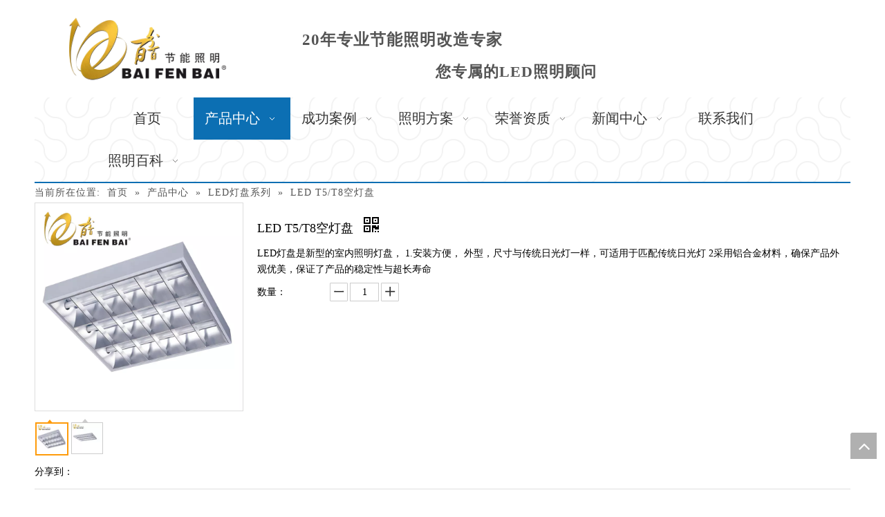

--- FILE ---
content_type: text/html;charset=utf-8
request_url: http://www.bfb-100.com/pd157614.html
body_size: 34516
content:
<!DOCTYPE html> <html lang="zh" prefix="og: http://ogp.me/ns#" style="height: auto;"> <head> <link rel="preconnect" href="http://iornrwxhmkrk5q.leadongcdn.com"/> <link rel="preconnect" href="http://rnrnrwxhmkrk5q.leadongcdn.com"/> <link rel="preconnect" href="http://jqrnrwxhmkrk5q.leadongcdn.com"/><script>document.write=function(e){documentWrite(document.currentScript,e)};function documentWrite(documenturrentScript,e){var i=document.createElement("span");i.innerHTML=e;var o=i.querySelectorAll("script");if(o.length)o.forEach(function(t){if(t.src&&t.src!=""){var script=document.createElement("script");script.src=t.src;document.body.appendChild(script)}});document.body.appendChild(i)}
window.onloadHack=function(func){if(!!!func||typeof func!=="function")return;if(document.readyState==="complete")func();else if(window.addEventListener)window.addEventListener("load",func,false);else if(window.attachEvent)window.attachEvent("onload",func,false)};</script> <title>百分百照明led灯盘T5T8嵌入式灯盘格栅灯空灯盘</title> <meta name="keywords" content="led灯盘，T5T8嵌入式灯盘，格栅灯，空灯盘"/> <meta name="description" content="百分百照明专业生产LED灯具销售，其中led灯盘，T5T8嵌入式灯盘，格栅灯，空灯盘等LED灯具广泛应用于照明节能改造需求领域。"/> <link data-type="dns-prefetch" data-domain="jqrnrwxhmkrk5q.leadongcdn.com" rel="dns-prefetch" href="//jqrnrwxhmkrk5q.leadongcdn.com"> <link data-type="dns-prefetch" data-domain="iornrwxhmkrk5q.leadongcdn.com" rel="dns-prefetch" href="//iornrwxhmkrk5q.leadongcdn.com"> <link data-type="dns-prefetch" data-domain="rnrnrwxhmkrk5q.leadongcdn.com" rel="dns-prefetch" href="//rnrnrwxhmkrk5q.leadongcdn.com"> <link rel="canonical" href="/pd157614.html"/> <meta name="applicable-device" content="pc,mobile"/> <meta http-equiv="Cache-Control" content="no-transform"/> <meta http-equiv="X-UA-Compatible" content="IE=edge"/> <meta name="renderer" content="webkit"/> <meta http-equiv="Content-Type" content="text/html; charset=utf-8"/> <meta name="viewport" content="width=device-width, initial-scale=1, user-scalable=no"/> <link href="//iornrwxhmkrk5q.leadongcdn.com/cloud/lmBqlKkpSRijrjonqqio/gezhadeng-800-800.jpg" as="image" rel="preload" fetchpriority="high"/> <link rel="icon" href="//iornrwxhmkrk5q.leadongcdn.com/cloud/ikBolKkpSRnkqjjki/tubiao.ico"> <link rel="preload" type="text/css" as="style" href="//iornrwxhmkrk5q.leadongcdn.com/concat/3jiiKB83yxRgiSoqlljnmpijiml/static/assets/style/bootstrap/cus.bootstrap.grid.system.css,/static/assets/style/fontAwesome/4.7.0/css/font-awesome.css,/static/assets/style/iconfont/iconfont.css,/static/assets/widget/script/plugins/gallery/colorbox/colorbox.css,/static/assets/style/bootstrap/cus.bootstrap.grid.system.split.css,/static/assets/widget/script/plugins/picture/animate.css,/static/assets/widget/style/component/pictureNew/widget_setting_description/picture.description.css,/static/assets/widget/style/component/pictureNew/public/public.css,/static/assets/widget/style/component/graphic/graphic.css,/static/assets/widget/script/plugins/smartmenu/css/navigation.css,/static/assets/widget/style/component/position/position.css,/static/assets/widget/style/component/proddetail/public/public.css" onload="this.onload=null;this.rel='stylesheet'"/> <link rel="preload" type="text/css" as="style" href="//rnrnrwxhmkrk5q.leadongcdn.com/concat/1mijKBge67RciSoqlljnmpijiml/static/assets/widget/style/component/proddetail/public/comment.css,/static/assets/widget/style/component/proddetail/label/label.css,/static/assets/widget/style/component/orderList/public/public.css,/static/assets/widget/script/plugins/videojs/video-js.min.css,/static/assets/widget/script/plugins/select2/select2.css,/static/assets/widget/script/plugins/easyzoom/css/easyzoom.css,/static/assets/widget/script/plugins/owlcarousel/masterslider.css,/static/assets/widget/script/plugins/owlcarousel/style.css,/static/assets/widget/script/plugins/owlcarousel/ms-showcase2.css,/static/assets/widget/script/plugins/owlcarousel/owl.carousel.css,/static/assets/widget/style/component/proddetail/widget_style/style_2.css,/static/assets/widget/script/plugins/owlcarousel/owl.theme.css,/static/assets/widget/style/component/shoppingcartStatus/shoppingcartStatus.css,/static/assets/widget/script/plugins/slick/slick.css" onload="this.onload=null;this.rel='stylesheet'"/> <link rel="preload" type="text/css" as="style" href="//jqrnrwxhmkrk5q.leadongcdn.com/concat/umiiKBfg7yRsiSoqlljnmpijiml/static/assets/widget/style/component/prodlistAsync/widget_style/style_11.css,/static/assets/widget/style/component/relatedProducts/relatedProducts.css,/static/assets/widget/style/component/touchgraphicslider/touchgraphicslider.css,/static/assets/widget/style/component/quicknavigation/quicknavigation.css" onload="this.onload=null;this.rel='stylesheet'"/> <link rel="stylesheet" type="text/css" href="//iornrwxhmkrk5q.leadongcdn.com/concat/3jiiKB83yxRgiSoqlljnmpijiml/static/assets/style/bootstrap/cus.bootstrap.grid.system.css,/static/assets/style/fontAwesome/4.7.0/css/font-awesome.css,/static/assets/style/iconfont/iconfont.css,/static/assets/widget/script/plugins/gallery/colorbox/colorbox.css,/static/assets/style/bootstrap/cus.bootstrap.grid.system.split.css,/static/assets/widget/script/plugins/picture/animate.css,/static/assets/widget/style/component/pictureNew/widget_setting_description/picture.description.css,/static/assets/widget/style/component/pictureNew/public/public.css,/static/assets/widget/style/component/graphic/graphic.css,/static/assets/widget/script/plugins/smartmenu/css/navigation.css,/static/assets/widget/style/component/position/position.css,/static/assets/widget/style/component/proddetail/public/public.css"/> <link rel="stylesheet" type="text/css" href="//rnrnrwxhmkrk5q.leadongcdn.com/concat/1mijKBge67RciSoqlljnmpijiml/static/assets/widget/style/component/proddetail/public/comment.css,/static/assets/widget/style/component/proddetail/label/label.css,/static/assets/widget/style/component/orderList/public/public.css,/static/assets/widget/script/plugins/videojs/video-js.min.css,/static/assets/widget/script/plugins/select2/select2.css,/static/assets/widget/script/plugins/easyzoom/css/easyzoom.css,/static/assets/widget/script/plugins/owlcarousel/masterslider.css,/static/assets/widget/script/plugins/owlcarousel/style.css,/static/assets/widget/script/plugins/owlcarousel/ms-showcase2.css,/static/assets/widget/script/plugins/owlcarousel/owl.carousel.css,/static/assets/widget/style/component/proddetail/widget_style/style_2.css,/static/assets/widget/script/plugins/owlcarousel/owl.theme.css,/static/assets/widget/style/component/shoppingcartStatus/shoppingcartStatus.css,/static/assets/widget/script/plugins/slick/slick.css"/> <link rel="stylesheet" type="text/css" href="//jqrnrwxhmkrk5q.leadongcdn.com/concat/umiiKBfg7yRsiSoqlljnmpijiml/static/assets/widget/style/component/prodlistAsync/widget_style/style_11.css,/static/assets/widget/style/component/relatedProducts/relatedProducts.css,/static/assets/widget/style/component/touchgraphicslider/touchgraphicslider.css,/static/assets/widget/style/component/quicknavigation/quicknavigation.css"/> <style>@media(min-width:990px){[data-type="rows"][data-level="rows"]{display:flex}}</style> <style id="speed3DefaultStyle">@supports not(aspect-ratio:1/1){.prodlist-wrap li .prodlist-cell{position:relative;padding-top:100%;width:100%}.prodlist-lists-style-13 .prod_img_a_t13,.prodlist-lists-style-12 .prod_img_a_t12,.prodlist-lists-style-nophoto-11 .prod_img_a_t12{position:unset !important;min-height:unset !important}.prodlist-wrap li .prodlist-picbox img{position:absolute;width:100%;left:0;top:0}}.piclist360 .prodlist-pic4-3 li .prodlist-display{max-width:100%}@media(max-width:600px){.prodlist-fix-num li{width:50% !important}}</style> <template id="appdStylePlace"></template> <link href="//iornrwxhmkrk5q.leadongcdn.com/theme/iqiqKBplRkiSplRkkSkmRrqSSRrjijprqiqiinmkq/style/style.css" type="text/css" rel="preload" as="style" onload="this.onload=null;this.rel='stylesheet'" data-theme="true"/> <link href="//iornrwxhmkrk5q.leadongcdn.com/theme/iqiqKBplRkiSplRkkSkmRrqSSRrjijprqiqiinmkq/style/style.css" type="text/css" rel="stylesheet"/> <style guid='u_716659cd0f32459aa8f6baf7c433b0b3' emptyRender='true' placeholder='true' type='text/css'></style> <template data-js-type='style_respond' data-type='inlineStyle'><style guid='b3eff2cc-b6c9-4845-a051-feac26b6fea3' pm_pageStaticHack='false' forJump='true' respond='true' jumpName='respond' pm_styles='respond' type='text/css'>@media(min-width:990px){.sitewidget-navigation_style-20160729083252 .smsmart>.navnew-item>a{width:120px}.sitewidget-navigation_style-20160729083252{background:url('/images/pagebackground/14.png') repeat center center;background-size:initial;background-color:#000;background-color:rgba(0,0,0,0)}.sitewidget-navigation_style-20160729083252 .smsmart>.navnew-item>a{letter-spacing:0;line-height:61px;text-align:center;font-family:\5fae\8f6f\96c5\9ed1;font-size:20px;color:#333;font-weight:0;font-style:0;text-decoration:0}.sitewidget-navigation_style-20160729083252{border-left:0 solid #fff;border-right:0 solid #fff;border-top:0 solid #fff;border-bottom:2px solid #0c6fb3;border-top-right-radius:0;border-top-left-radius:0;border-bottom-right-radius:0;border-bottom-left-radius:0;margin-top:0;margin-right:0;margin-bottom:0;margin-left:0;padding-top:0;padding-right:0;padding-bottom:0;padding-left:0}.sitewidget-navigation_style-20160729083252 .smsmart>.navnew-item>a{border-left:0 solid;border-right:0 solid;border-top:0 solid;border-bottom:0 solid;border-top-right-radius:0;border-top-left-radius:0;border-bottom-right-radius:0;border-bottom-left-radius:0;margin-top:0;margin-right:0;margin-bottom:0;margin-left:0;padding-top:0;padding-right:10px;padding-bottom:0;padding-left:10px}.sitewidget-navigation_style-20160729083252 .smsmart{box-shadow:0}.sitewidget-navigation_style-20160729083252 .smsmart>.navnew-item>a:hover,.sitewidget-navigation_style-20160729083252 .smsmart>.navnew-item>a.highlighted{background-color:#0c6fb3}.sitewidget-navigation_style-20160729083252 .smsmart>.navnew-item>a:hover,.sitewidget-navigation_style-20160729083252 .smsmart>.navnew-item>a.highlighted{letter-spacing:0;font-size:20px;color:#fff;font-weight:0;font-style:0;text-decoration:0}.sitewidget-navigation_style-20160729083252 .smsmart>.navnew-item>a:hover,.sitewidget-navigation_style-20160729083252 .smsmart>.navnew-item>a.highlighted{border-left:0 solid #0c6fb3;border-right:0 solid #0c6fb3;border-top:0 solid #0c6fb3;border-bottom:0 solid #0c6fb3;border-top-right-radius:0;border-top-left-radius:0;border-bottom-right-radius:0;border-bottom-left-radius:0;padding-top:0;padding-right:10px;padding-bottom:0;padding-left:10px}.sitewidget-navigation_style-20160729083252 .smsmart>.navnew-item>a:active{letter-spacing:0;font-size:20px;color:#fff;font-weight:0;font-style:0;text-decoration:0}.sitewidget-navigation_style-20160729083252 .smsmart>.navnew-item>a:active{border-left:0 solid;border-right:0 solid;border-top:0 solid;border-bottom:0 solid;border-top-right-radius:0;border-top-left-radius:0;border-bottom-right-radius:0;border-bottom-left-radius:0;padding-top:0;padding-right:10px;padding-bottom:0;padding-left:10px}.sitewidget-navigation_style-20160729083252 .smsmart>.navnew-item.on>a{background-color:#0c6fb3}.sitewidget-navigation_style-20160729083252 .smsmart>.navnew-item.on>a{letter-spacing:0;font-size:20px;color:#fff;font-weight:0;font-style:0;text-decoration:0}.sitewidget-navigation_style-20160729083252 .smsmart>.navnew-item.on>a{border-left:0 solid;border-right:0 solid;border-top:0 solid;border-bottom:0 solid;border-top-right-radius:0;border-top-left-radius:0;border-bottom-right-radius:0;border-bottom-left-radius:0;padding-top:0;padding-right:10px;padding-bottom:0;padding-left:10px}}@media(min-width:990px) and (max-width:1219px){.sitewidget-navigation_style-20160729083252 .smsmart>.navnew-item>a{letter-spacing:0;font-size:16px;font-weight:0;font-style:0;text-decoration:0}.sitewidget-navigation_style-20160729083252{border-left:0 solid;border-right:0 solid;border-top:0 solid;border-bottom:2px solid #0c6fb3;border-top-right-radius:0;border-top-left-radius:0;border-bottom-right-radius:0;border-bottom-left-radius:0;margin-top:0;margin-right:0;margin-bottom:0;margin-left:0;padding-top:0;padding-right:0;padding-bottom:0;padding-left:0}.sitewidget-navigation_style-20160729083252 .smsmart>.navnew-item>a{border-left:0 solid;border-right:0 solid;border-top:0 solid;border-bottom:0 solid;border-top-right-radius:0;border-top-left-radius:0;border-bottom-right-radius:0;border-bottom-left-radius:0;margin-top:0;margin-right:0;margin-bottom:0;margin-left:0;padding-top:2px;padding-right:20px;padding-bottom:0;padding-left:20px}.sitewidget-navigation_style-20160729083252 .smsmart>.navnew-item>a:hover,.sitewidget-navigation_style-20160729083252 .smsmart>.navnew-item>a.highlighted{letter-spacing:0;font-size:16px;font-weight:0;font-style:0;text-decoration:0}.sitewidget-navigation_style-20160729083252 .smsmart>.navnew-item>a:hover,.sitewidget-navigation_style-20160729083252 .smsmart>.navnew-item>a.highlighted{border-left:0 solid;border-right:0 solid;border-top:0 solid;border-bottom:0 solid;border-top-right-radius:0;border-top-left-radius:0;border-bottom-right-radius:0;border-bottom-left-radius:0;padding-top:2px;padding-right:20px;padding-bottom:0;padding-left:20px}.sitewidget-navigation_style-20160729083252 .smsmart>.navnew-item>a:active{letter-spacing:0;font-size:16px;font-weight:0;font-style:0;text-decoration:0}.sitewidget-navigation_style-20160729083252 .smsmart>.navnew-item>a:active{border-left:0 solid;border-right:0 solid;border-top:0 solid;border-bottom:0 solid;border-top-right-radius:0;border-top-left-radius:0;border-bottom-right-radius:0;border-bottom-left-radius:0;padding-top:2px;padding-right:20px;padding-bottom:0;padding-left:20px}.sitewidget-navigation_style-20160729083252 .smsmart>.navnew-item.on>a{letter-spacing:0;font-size:16px;font-weight:0;font-style:0;text-decoration:0}.sitewidget-navigation_style-20160729083252 .smsmart>.navnew-item.on>a{border-left:0 solid;border-right:0 solid;border-top:0 solid;border-bottom:0 solid;border-top-right-radius:0;border-top-left-radius:0;border-bottom-right-radius:0;border-bottom-left-radius:0;padding-top:2px;padding-right:20px;padding-bottom:0;padding-left:20px}}@media(min-width:1px) and (max-width:989px){.sitewidget-navigation_style-20160729083252 .smsmart{background-color:#0c6fb3}.sitewidget-navigation_style-20160729083252 .smsmart>.navnew-item>a{letter-spacing:0;line-height:40px;text-align:left;font-size:14px;color:#fff;font-weight:0;font-style:0;text-decoration:0}.sitewidget-navigation_style-20160729083252 .navnew-thumb-switch{margin-top:0;margin-bottom:0}.sitewidget-navigation_style-20160729083252 .smsmart>.navnew-item>a{border-left:0 solid;border-right:0 solid;border-top:0 solid;border-bottom:0 solid;border-top-right-radius:0;border-top-left-radius:0;border-bottom-right-radius:0;border-bottom-left-radius:0;margin-top:0;margin-right:0;margin-bottom:0;margin-left:0;padding-top:0;padding-right:0;padding-bottom:0;padding-left:20px}.sitewidget-navigation_style-20160729083252 .smsmart>.navnew-item>a:active,.sitewidget-navigation_style-20160729083252 .smsmart>.navnew-item>a.highlighted{letter-spacing:0;font-size:14px;font-weight:0;font-style:0;text-decoration:0}.sitewidget-navigation_style-20160729083252 .smsmart>.navnew-item>a:active,.sitewidget-navigation_style-20160729083252 .smsmart>.navnew-item>a.highlighted{border-left:0 solid;border-right:0 solid;border-top:0 solid;border-bottom:0 solid;border-top-right-radius:0;border-top-left-radius:0;border-bottom-right-radius:0;border-bottom-left-radius:0}.sitewidget-navigation_style-20160729083252 .smsmart>.navnew-item.on>a{letter-spacing:0;font-size:14px;color:#fff;font-weight:0;font-style:0;text-decoration:underline}.sitewidget-navigation_style-20160729083252 .smsmart>.navnew-item.on>a{border-left:0 solid;border-right:0 solid;border-top:0 solid;border-bottom:0 solid;border-top-right-radius:0;border-top-left-radius:0;border-bottom-right-radius:0;border-bottom-left-radius:0}}@media(min-width:990px){.sitewidget-navigation_style-20160729083252 .smsmart .navnew-sub1{background-color:#0c6fb3}.sitewidget-navigation_style-20160729083252 .smsmart .navnew-sub1-item>a{letter-spacing:0;line-height:38px;text-align:left;font-size:16px;color:#fff;font-weight:0;font-style:0;text-decoration:0}.sitewidget-navigation_style-20160729083252 .smsmart .navnew-sub1{border-top-right-radius:0;border-top-left-radius:0;border-bottom-right-radius:0;border-bottom-left-radius:0;margin-top:0;margin-right:0;margin-bottom:0;margin-left:0;padding-top:10px;padding-right:0;padding-bottom:10px;padding-left:0}.sitewidget-navigation_style-20160729083252 .smsmart .navnew-sub1-item>a{border-top-right-radius:0;border-top-left-radius:0;border-bottom-right-radius:0;border-bottom-left-radius:0;margin-top:0;margin-right:0;margin-bottom:0;margin-left:0;padding-top:0;padding-right:40px;padding-bottom:0;padding-left:30px}.sitewidget-navigation_style-20160729083252 .smsmart .navnew-sub1-item>a:hover,.sitewidget-navigation_style-20160729083252 .smsmart .navnew-sub1-item>a.highlighted{background-color:#0089d1}.sitewidget-navigation_style-20160729083252 .smsmart .navnew-sub1-item>a:hover,.sitewidget-navigation_style-20160729083252 .smsmart .navnew-sub1-item>a.highlighted{letter-spacing:0;font-size:16px;font-weight:0;font-style:0;text-decoration:0}.sitewidget-navigation_style-20160729083252 .smsmart .navnew-sub1-item>a:hover,.sitewidget-navigation_style-20160729083252 .smsmart .navnew-sub1-item>a.highlighted{border-left:0 solid;border-right:0 solid;border-top:0 solid;border-bottom:0 solid;border-top-right-radius:0;border-top-left-radius:0;border-bottom-right-radius:0;border-bottom-left-radius:0}.sitewidget-navigation_style-20160729083252 .smsmart .navnew-sub1-item>a:active{letter-spacing:0;font-size:16px;font-weight:0;font-style:0;text-decoration:0}.sitewidget-navigation_style-20160729083252 .smsmart .navnew-sub1-item>a:active{border-left:0 solid;border-right:0 solid;border-top:0 solid;border-bottom:0 solid;border-top-right-radius:0;border-top-left-radius:0;border-bottom-right-radius:0;border-bottom-left-radius:0}.sitewidget-navigation_style-20160729083252 .smsmart .navnew-sub1-item.on>a{background-color:#0089d1}.sitewidget-navigation_style-20160729083252 .smsmart .navnew-sub1-item.on>a{letter-spacing:0;font-size:16px;font-weight:0;font-style:0;text-decoration:0}.sitewidget-navigation_style-20160729083252 .smsmart .navnew-sub1-item.on>a{border-left:0 solid;border-right:0 solid;border-top:0 solid;border-bottom:0 solid;border-top-right-radius:0;border-top-left-radius:0;border-bottom-right-radius:0;border-bottom-left-radius:0}}@media(min-width:990px){.sitewidget-navigation_style-20160729083252 .smsmart .navnew-sub2{background-color:#0089d1}.sitewidget-navigation_style-20160729083252 .smsmart .navnew-sub2-item>a{letter-spacing:0;line-height:38px;text-align:left;font-size:16px;color:#fff;font-weight:0;font-style:0;text-decoration:0}.sitewidget-navigation_style-20160729083252 .smsmart .navnew-sub2{border-top-right-radius:0;border-top-left-radius:0;border-bottom-right-radius:0;border-bottom-left-radius:0;margin-top:0;margin-right:0;margin-bottom:0;margin-left:0;padding-top:5px;padding-right:0;padding-bottom:5px;padding-left:0}.sitewidget-navigation_style-20160729083252 .smsmart .navnew-sub2-item>a{border-top-right-radius:0;border-top-left-radius:0;border-bottom-right-radius:0;border-bottom-left-radius:0;margin-top:0;margin-right:0;margin-bottom:0;margin-left:0;padding-top:0;padding-right:20px;padding-bottom:0;padding-left:20px}.sitewidget-navigation_style-20160729083252 .smsmart .navnew-sub2-item>a:hover{background-color:#26a0e1}.sitewidget-navigation_style-20160729083252 .smsmart .navnew-sub2-item>a:hover{letter-spacing:0;font-size:16px;font-weight:0;font-style:0;text-decoration:0}.sitewidget-navigation_style-20160729083252 .smsmart .navnew-sub2-item>a:hover{border-left:0 solid;border-right:0 solid;border-top:0 solid;border-bottom:0 solid;border-top-right-radius:0;border-top-left-radius:0;border-bottom-right-radius:0;border-bottom-left-radius:0}.sitewidget-navigation_style-20160729083252 .smsmart .navnew-sub2-item.on>a{background-color:#26a0e1}.sitewidget-navigation_style-20160729083252 .smsmart .navnew-sub2-item.on>a{letter-spacing:0;font-size:16px;font-weight:0;font-style:0;text-decoration:0}.sitewidget-navigation_style-20160729083252 .smsmart .navnew-sub2-item.on>a{border-left:0 solid;border-right:0 solid;border-top:0 solid;border-bottom:0 solid;border-top-right-radius:0;border-top-left-radius:0;border-bottom-right-radius:0;border-bottom-left-radius:0}}@media(min-width:990px) and (max-width:1219px){.sitewidget-navigation_style-20160729083252 .smsmart .navnew-sub1-item>a{letter-spacing:0;font-size:16px;font-weight:0;font-style:0;text-decoration:0}.sitewidget-navigation_style-20160729083252 .smsmart .navnew-sub1{border-top-right-radius:0;border-top-left-radius:0;border-bottom-right-radius:0;border-bottom-left-radius:0;margin-top:0;margin-right:0;margin-bottom:0;margin-left:0;padding-top:10px;padding-right:0;padding-bottom:10px;padding-left:0}.sitewidget-navigation_style-20160729083252 .smsmart .navnew-sub1-item>a{border-top-right-radius:0;border-top-left-radius:0;border-bottom-right-radius:0;border-bottom-left-radius:0;margin-top:0;margin-right:0;margin-bottom:0;margin-left:0;padding-top:0;padding-right:30px;padding-bottom:0;padding-left:20px}.sitewidget-navigation_style-20160729083252 .smsmart .navnew-sub1-item>a:active{letter-spacing:0;font-size:16px;font-weight:0;font-style:0;text-decoration:0}.sitewidget-navigation_style-20160729083252 .smsmart .navnew-sub1-item>a:active{border-left:0 solid;border-right:0 solid;border-top:0 solid;border-bottom:0 solid;border-top-right-radius:0;border-top-left-radius:0;border-bottom-right-radius:0;border-bottom-left-radius:0}}@media(min-width:990px) and (max-width:1219px){.sitewidget-navigation_style-20160729083252 .smsmart .navnew-sub2-item>a{letter-spacing:0;font-size:16px;font-weight:0;font-style:0;text-decoration:0}.sitewidget-navigation_style-20160729083252 .smsmart .navnew-sub2{border-top-right-radius:0;border-top-left-radius:0;border-bottom-right-radius:0;border-bottom-left-radius:0;margin-top:0;margin-right:0;margin-bottom:0;margin-left:0;padding-top:5px;padding-right:0;padding-bottom:5px;padding-left:0}.sitewidget-navigation_style-20160729083252 .smsmart .navnew-sub2-item>a{border-top-right-radius:0;border-top-left-radius:0;border-bottom-right-radius:0;border-bottom-left-radius:0;margin-top:0;margin-right:0;margin-bottom:0;margin-left:0;padding-top:0;padding-right:20px;padding-bottom:0;padding-left:20px}.sitewidget-navigation_style-20160729083252 .smsmart .navnew-sub2-item>a:hover{letter-spacing:0;font-size:16px;font-weight:0;font-style:0;text-decoration:0}.sitewidget-navigation_style-20160729083252 .smsmart .navnew-sub2-item>a:hover{border-left:0 solid;border-right:0 solid;border-top:0 solid;border-bottom:0 solid;border-top-right-radius:0;border-top-left-radius:0;border-bottom-right-radius:0;border-bottom-left-radius:0}.sitewidget-navigation_style-20160729083252 .smsmart .navnew-sub2-item.on>a{letter-spacing:0;font-size:16px;font-weight:0;font-style:0;text-decoration:0}.sitewidget-navigation_style-20160729083252 .smsmart .navnew-sub2-item.on>a{border-left:0 solid;border-right:0 solid;border-top:0 solid;border-bottom:0 solid;border-top-right-radius:0;border-top-left-radius:0;border-bottom-right-radius:0;border-bottom-left-radius:0}}@media(min-width:1px) and (max-width:989px){.sitewidget-navigation_style-20160729083252 .smsmart .navnew-sub1{background-color:#107ac3}.sitewidget-navigation_style-20160729083252 .smsmart .navnew-sub1-item>a{letter-spacing:0;line-height:40px;text-align:left;font-size:14px;color:#fff;font-weight:0;font-style:0;text-decoration:0}.sitewidget-navigation_style-20160729083252 .smsmart .navnew-sub1{border-top-right-radius:0;border-top-left-radius:0;border-bottom-right-radius:0;border-bottom-left-radius:0;margin-top:0;margin-right:0;margin-bottom:0;margin-left:0;padding-top:0;padding-right:0;padding-bottom:0;padding-left:0}.sitewidget-navigation_style-20160729083252 .smsmart .navnew-sub1-item>a{border-top-right-radius:0;border-top-left-radius:0;border-bottom-right-radius:0;border-bottom-left-radius:0;margin-top:0;margin-right:0;margin-bottom:0;margin-left:0;padding-top:0;padding-right:0;padding-bottom:0;padding-left:40px}.sitewidget-navigation_style-20160729083252 .smsmart .navnew-sub1-item>a:active,.sitewidget-navigation_style-20160729083252 .smsmart .navnew-sub1-item>a.highlighted{letter-spacing:0;font-size:14px;font-weight:0;font-style:0;text-decoration:0}.sitewidget-navigation_style-20160729083252 .smsmart .navnew-sub1-item>a:active,.sitewidget-navigation_style-20160729083252 .smsmart .navnew-sub1-item>a.highlighted{border-left:0 solid;border-right:0 solid;border-top:0 solid;border-bottom:0 solid;border-top-right-radius:0;border-top-left-radius:0;border-bottom-right-radius:0;border-bottom-left-radius:0}.sitewidget-navigation_style-20160729083252 .smsmart .navnew-sub1-item.on>a{letter-spacing:0;font-size:14px;font-weight:0;font-style:0;text-decoration:underline}.sitewidget-navigation_style-20160729083252 .smsmart .navnew-sub1-item.on>a{border-left:0 solid;border-right:0 solid;border-top:0 solid;border-bottom:0 solid;border-top-right-radius:0;border-top-left-radius:0;border-bottom-right-radius:0;border-bottom-left-radius:0}}@media(min-width:1px) and (max-width:989px){.sitewidget-navigation_style-20160729083252 .smsmart .navnew-sub2{background:repeat center center;background-size:initial;background-color:#1487d6}.sitewidget-navigation_style-20160729083252 .smsmart .navnew-sub2-item>a{letter-spacing:0;line-height:40px;text-align:left;font-size:14px;color:#fff;font-weight:0;font-style:0;text-decoration:0}.sitewidget-navigation_style-20160729083252 .smsmart .navnew-sub2{border-top-right-radius:0;border-top-left-radius:0;border-bottom-right-radius:0;border-bottom-left-radius:0;margin-top:0;margin-right:0;margin-bottom:0;margin-left:0;padding-top:0;padding-right:0;padding-bottom:0;padding-left:0}.sitewidget-navigation_style-20160729083252 .smsmart .navnew-sub2-item>a{border-top-right-radius:0;border-top-left-radius:0;border-bottom-right-radius:0;border-bottom-left-radius:0;margin-top:0;margin-right:0;margin-bottom:0;margin-left:0;padding-top:0;padding-right:0;padding-bottom:0;padding-left:60px}.sitewidget-navigation_style-20160729083252 .smsmart .navnew-sub2-item>a:active{letter-spacing:0;font-size:14px;font-weight:0;font-style:0;text-decoration:0}.sitewidget-navigation_style-20160729083252 .smsmart .navnew-sub2-item>a:active{border-left:0 solid;border-right:0 solid;border-top:0 solid;border-bottom:0 solid;border-top-right-radius:0;border-top-left-radius:0;border-bottom-right-radius:0;border-bottom-left-radius:0}.sitewidget-navigation_style-20160729083252 .smsmart .navnew-sub2-item.on>a,.sitewidget-navigation_style-20160729083252 .smsmart .navnew-sub2-item>a.highlighted{background:repeat center center;background-size:initial}.sitewidget-navigation_style-20160729083252 .smsmart .navnew-sub2-item.on>a,.sitewidget-navigation_style-20160729083252 .smsmart .navnew-sub2-item>a.highlighted{letter-spacing:0;font-size:14px;font-weight:0;font-style:0;text-decoration:underline}.sitewidget-navigation_style-20160729083252 .smsmart .navnew-sub2-item.on>a,.sitewidget-navigation_style-20160729083252 .smsmart .navnew-sub2-item>a.highlighted{border-left:0 solid;border-right:0 solid;border-top:0 solid;border-bottom:0 solid;border-top-right-radius:0;border-top-left-radius:0;border-bottom-right-radius:0;border-bottom-left-radius:0}}@media(min-width:990px) and (max-width:1219px){.sitewidget-placeHolder-20160809090424{height:10px !important;overflow:hidden}}@media(min-width:768px) and (max-width:990px){.sitewidget-placeHolder-20160809090424{height:0 !important;overflow:hidden}}@media(min-width:421px) and (max-width:767px){.sitewidget-placeHolder-20160809090424{height:0 !important;overflow:hidden}}@media(max-width:420px){.sitewidget-placeHolder-20160809090424{height:0 !important;overflow:hidden}}</style></template><template data-js-type='style_head' data-type='inlineStyle'><style guid='47372aee-dda0-4a79-8873-7397167759d0' pm_pageStaticHack='false' jumpName='head' pm_styles='head' type='text/css'>.sitewidget-hd>h2,.sitewidget-hd>h1{font-family:\5fae\8f6f\96c5\9ed1;font-size:24px;color:#333;font-weight:0;font-style:0;text-decoration:0;letter-spacing:1px;line-height:3em;text-align:left}.sitewidget-hd>h2,.sitewidget-hd>h1:hover{font-weight:0;font-style:0;text-decoration:0}.sitewidget-bd{font-family:\5fae\8f6f\96c5\9ed1;font-size:14px;color:#545454;font-weight:0;font-style:0;text-decoration:0;letter-spacing:1px;line-height:1.7em;text-align:left}.sitewidget-bd:hover{font-weight:0;font-style:0;text-decoration:0}div[class^='sitewidget-navigation'] .sitewidget-main-nav{font-family:\5fae\8f6f\96c5\9ed1;font-size:16px;color:#fff;font-weight:bold;font-style:0;text-decoration:0;letter-spacing:1px;text-align:center}div[class^='sitewidget-navigation'] .sitewidget-main-nav:hover{font-weight:0;font-style:0;text-decoration:0}div[class^='sitewidget-navigation'] .sitewidget-sub-nav{font-family:\5fae\8f6f\96c5\9ed1;font-size:16px;color:#666;font-weight:bold;font-style:0;text-decoration:0;letter-spacing:1px;line-height:2.5em;text-align:left}div[class^='sitewidget-navigation'] .sitewidget-sub-nav:hover{font-weight:0;font-style:0;text-decoration:0}div[class^='sitewidget-'] a{font-family:\5fae\8f6f\96c5\9ed1;font-size:14px;color:#545454;font-weight:0;font-style:0;text-decoration:0;letter-spacing:1px;line-height:1.7em;text-align:left}div[class^='sitewidget-'] a:hover{color:#1c4587;font-weight:0;font-style:0;text-decoration:underline}body,.backstage-frontendpreview{background-position:top center;background-repeat:repeat;background-attachment:scroll}.sitewidget-hd{background-position:left top;background-repeat:repeat;background-attachment:scroll}.sitewidget-bd{background-position:left top;background-repeat:repeat;background-attachment:scroll}#outerContainer_1422329159139{background-color:#0e3259;background-position:left top;background-repeat:repeat;background-attachment:scroll}#outerContainer_1435286627919{background:repeat scroll left top;margin-top:0;margin-bottom:0;padding-top:0;padding-bottom:0}#outerContainer_1435286627919>.container{background:repeat scroll left top rgba(0,0,0,0);margin-top:0;margin-bottom:0;padding-top:0;padding-bottom:0}#outerContainer_1435286627919 #column_1435286587299{background:repeat scroll left top}#outerContainer_1422936735980{background:repeat scroll left top;margin-top:0;margin-bottom:0;padding-top:0;padding-bottom:0}#outerContainer_1422936735980>.container{background:repeat scroll left top;margin-top:0;margin-bottom:0;padding-top:0;padding-bottom:0}#outerContainer_1422936735980 #column_1422936715188{background:repeat scroll left top}#outerContainer_1420004050574{background-color:#1a3d55;background-position:left top;background-repeat:repeat;background-attachment:scroll}#outerContainer_1420004050571{background-color:#fff;background-position:left top;background-repeat:repeat;background-attachment:scroll}#outerContainer_1420004070455{background-color:#1a3d55;background-position:left top;background-repeat:repeat;background-attachment:scroll}#outerContainer_1445433386890{background-color:#223748;border-left:0 solid #000;border-right:0 solid #000;border-top:0 solid #000;border-bottom:0 solid #000;border-top-right-radius:0;border-top-left-radius:0;border-bottom-right-radius:0;border-bottom-left-radius:0;margin-top:0;margin-bottom:0;padding-top:0;padding-bottom:0}#outerContainer_1445433386890>.container{background-color:transparent;border-left:0 solid #000;border-right:0 solid #000;border-top:0 solid #000;border-bottom:0 solid #000;border-top-right-radius:0;border-top-left-radius:0;border-bottom-right-radius:0;border-bottom-left-radius:0;margin-top:0;margin-bottom:0;padding-top:0;padding-bottom:0}#outerContainer_1445408100392{background-color:#ffd966;border-left:0 solid #000;border-right:0 solid #000;border-top:0 solid #000;border-bottom:0 solid #000;border-top-right-radius:0;border-top-left-radius:0;border-bottom-right-radius:0;border-bottom-left-radius:0;margin-top:0;margin-bottom:0;padding-top:0;padding-bottom:0}#outerContainer_1445408100392>.container{background-color:rgba(0,0,0,0);border-left:0 solid #000;border-right:0 solid #000;border-top:0 solid #000;border-bottom:0 solid #000;border-top-right-radius:0;border-top-left-radius:0;border-bottom-right-radius:0;border-bottom-left-radius:0;margin-top:0;margin-bottom:0;padding-top:0;padding-bottom:0}#outerContainer_1445390093935{border-left:0 solid #000;border-right:0 solid #000;border-top:0 solid #000;border-bottom:0 solid #000;border-top-right-radius:0;border-top-left-radius:0;border-bottom-right-radius:0;border-bottom-left-radius:0;margin-top:0;margin-bottom:0;padding-top:0;padding-bottom:0}#outerContainer_1445390093935>.container{background-color:rgba(0,0,0,0);border-left:0 solid #000;border-right:0 solid #000;border-top:0 solid #000;border-bottom:0 solid #000;border-top-right-radius:0;border-top-left-radius:0;border-bottom-right-radius:0;border-bottom-left-radius:0;margin-top:0;margin-bottom:0;padding-top:0;padding-bottom:0}#outerContainer_1445481104584{background-color:#fff;border-left:0 dotted #fff;border-right:0 dotted #fff;border-top:0 dotted #fff;border-bottom:0 dotted #fff;border-top-right-radius:0;border-top-left-radius:0;border-bottom-right-radius:0;border-bottom-left-radius:0;margin-top:0;margin-bottom:0;padding-top:0;padding-bottom:0;box-shadow:0}@media(min-width:1px) and (max-width:767px){#outerContainer_1445481104584{background-color:#fff}}#outerContainer_1445481104584>.container{background-color:#3c3c46;border-left:0 solid #000;border-right:0 solid #000;border-top:0 solid #000;border-bottom:0 solid #000;border-top-right-radius:0;border-top-left-radius:0;border-bottom-right-radius:0;border-bottom-left-radius:0;margin-top:0;margin-bottom:0;padding-top:0;padding-bottom:0}#outerContainer_1445481104584 #column_1445481090344{background-color:#fff}#outerContainer_1445388394064{background-color:#ececec;border-left:1px solid transparent;border-right:1px solid transparent;border-top:1px solid transparent;border-bottom:1px solid transparent;border-top-right-radius:0;border-top-left-radius:0;border-bottom-right-radius:0;border-bottom-left-radius:0;margin-top:0;margin-bottom:0;padding-top:0;padding-bottom:0}#outerContainer_1445388394064>.container{background-color:transparent;border-left:0 solid #000;border-right:0 solid #000;border-top:0 solid #000;border-bottom:0 solid #000;border-top-right-radius:0;border-top-left-radius:0;border-bottom-right-radius:0;border-bottom-left-radius:0;margin-top:0;margin-bottom:0;padding-top:0;padding-bottom:0}#outerContainer_1446769895992{background-color:#ececec;border-left:1px solid transparent;border-right:1px solid transparent;border-top:1px solid transparent;border-bottom:1px solid transparent;border-top-right-radius:0;border-top-left-radius:0;border-bottom-right-radius:0;border-bottom-left-radius:0;margin-top:0;margin-bottom:0;padding-top:0;padding-bottom:0}#outerContainer_1446769895992>.container{background-color:transparent;border-left:0 solid #000;border-right:0 solid #000;border-top:0 solid #000;border-bottom:0 solid #000;border-top-right-radius:0;border-top-left-radius:0;border-bottom-right-radius:0;border-bottom-left-radius:0;margin-top:0;margin-bottom:0;padding-top:0;padding-bottom:0}#outerContainer_1467957818013{background-color:#000;border-left:0 solid #000;border-right:0 solid #000;border-top:0 solid #000;border-bottom:0 solid #000;border-top-right-radius:0;border-top-left-radius:0;border-bottom-right-radius:0;border-bottom-left-radius:0;margin-top:0;margin-bottom:0;padding-top:0;padding-bottom:0}#outerContainer_1467957818013>.container{border-left:0 solid #000;border-right:0 solid #000;border-top:0 solid #000;border-bottom:0 solid #000;border-top-right-radius:0;border-top-left-radius:0;border-bottom-right-radius:0;border-bottom-left-radius:0;margin-top:0;margin-bottom:0;padding-top:0;padding-bottom:0}#outerContainer_1470045425894{border-left:1px solid transparent;border-right:1px solid transparent;border-top:1px solid transparent;border-bottom:1px solid transparent;border-top-right-radius:0;border-top-left-radius:0;border-bottom-right-radius:0;border-bottom-left-radius:0;margin-top:0;margin-bottom:0;padding-top:0;padding-bottom:0}#outerContainer_1470045425894>.container{border-left:0 solid #000;border-right:0 solid #000;border-top:0 solid #000;border-bottom:0 solid #000;border-top-right-radius:0;border-top-left-radius:0;border-bottom-right-radius:0;border-bottom-left-radius:0;margin-top:0;margin-bottom:0;padding-top:0;padding-bottom:0}.frontend-body-canvas #outerContainer_1470045425894 [data-type='columns']{padding-top:0;padding-bottom:0}#outerContainer_1470045578879{border-left:1px solid transparent;border-right:1px solid transparent;border-top:1px solid transparent;border-bottom:1px solid transparent;border-top-right-radius:0;border-top-left-radius:0;border-bottom-right-radius:0;border-bottom-left-radius:0;margin-top:0;margin-bottom:0;padding-top:0;padding-bottom:0}#outerContainer_1470045578879>.container{border-left:0 solid #000;border-right:0 solid #000;border-top:0 solid #000;border-bottom:0 solid #000;border-top-right-radius:0;border-top-left-radius:0;border-bottom-right-radius:0;border-bottom-left-radius:0;margin-top:0;margin-bottom:0;padding-top:0;padding-bottom:0}.frontend-body-canvas #outerContainer_1470045578879 [data-type='columns']{padding-top:0;padding-bottom:0}#outerContainer_1470045588366{border-left:1px solid transparent;border-right:1px solid transparent;border-top:1px solid transparent;border-bottom:1px solid transparent;border-top-right-radius:0;border-top-left-radius:0;border-bottom-right-radius:0;border-bottom-left-radius:0;margin-top:0;margin-bottom:0;padding-top:0;padding-bottom:0}#outerContainer_1470045588366>.container{border-left:0 solid #000;border-right:0 solid #000;border-top:0 solid #000;border-bottom:0 solid #000;border-top-right-radius:0;border-top-left-radius:0;border-bottom-right-radius:0;border-bottom-left-radius:0;margin-top:0;margin-bottom:0;padding-top:0;padding-bottom:0}.frontend-body-canvas #outerContainer_1470045588366 [data-type='columns']{padding-top:0;padding-bottom:0}#outerContainer_1470045569394{border-left:1px solid transparent;border-right:1px solid transparent;border-top:1px solid transparent;border-bottom:1px solid transparent;border-top-right-radius:0;border-top-left-radius:0;border-bottom-right-radius:0;border-bottom-left-radius:0;margin-top:0;margin-bottom:0;padding-top:0;padding-bottom:0}#outerContainer_1470045569394>.container{border-left:0 solid #000;border-right:0 solid #000;border-top:0 solid #000;border-bottom:0 solid #000;border-top-right-radius:0;border-top-left-radius:0;border-bottom-right-radius:0;border-bottom-left-radius:0;margin-top:0;margin-bottom:0;padding-top:0;padding-bottom:0}.frontend-body-canvas #outerContainer_1470045569394 [data-type='columns']{padding-top:0;padding-bottom:0}#outerContainer_1417067544860{background-color:#3b3b3b;background-position:left top;background-repeat:repeat;background-attachment:scroll}#outerContainer_1422270115744{background-position:center top;background-repeat:no-repeat;background-attachment:scroll;background-image:url('http://iornrwxhmkrk5q.leadongcdn.com/cloud/jkBnkKRijSpriqr/banner-sub.jpg')}.sitewidget-quickNav-20160729091545{border-left:0 solid #000;border-right:0 solid #000;border-top:0 solid #000;border-bottom:0 solid #000;border-top-right-radius:0;border-top-left-radius:0;border-bottom-right-radius:0;border-bottom-left-radius:0;margin-top:0;margin-right:0;margin-bottom:0;margin-left:0;padding-top:0;padding-right:0;padding-bottom:0;padding-left:0}.sitewidget-quickNav-20160729091545 .sitewidget-hd{display:block;border-left:0 solid #000;border-right:0 solid #000;border-top:0 solid #000;border-bottom:0 solid #000;border-top-right-radius:0;border-top-left-radius:0;border-bottom-right-radius:0;border-bottom-left-radius:0;margin-top:0;margin-right:0;margin-bottom:0;margin-left:0;padding-top:0;padding-right:0;padding-bottom:0;padding-left:0}.sitewidget-quickNav-20160729091545 .sitewidget-bd{border-left:0 solid #545454;border-right:0 solid #545454;border-top:0 solid #545454;border-bottom:0 solid #545454;border-top-right-radius:0;border-top-left-radius:0;border-bottom-right-radius:0;border-bottom-left-radius:0;margin-top:0;margin-right:0;margin-bottom:0;margin-left:0;padding-top:0;padding-right:0;padding-bottom:0;padding-left:0}.sitewidget-quickNav-20160729091545 .sitewidget-bd{font-size:14px;color:#fff;font-weight:0;font-style:0;text-decoration:0}.sitewidget-quickNav-20160729091545 .sitewidget-bd:hover{font-weight:0;font-style:0;text-decoration:0}.sitewidget-quickNav-20160729091545 .sitewidget-bd *,.sitewidget-quickNav-20160729091545 .sitewidget-bd{letter-spacing:0;line-height:1.7em;text-align:center}.sitewidget-quickNav-20160729091545 .sitewidget-bd a{font-size:14px;color:#fff;font-weight:0;font-style:0;text-decoration:0;letter-spacing:3px;line-height:1.7em;text-align:center}.sitewidget-quickNav-20160729091545 .sitewidget-bd a:hover{font-weight:0;font-style:0;text-decoration:none}.sitewidget-text-20160711142252{border-left:0 solid #000;border-right:0 solid #000;border-top:0 solid #000;border-bottom:0 solid #000;border-top-right-radius:0;border-top-left-radius:0;border-bottom-right-radius:0;border-bottom-left-radius:0;margin-top:0;margin-right:0;margin-bottom:0;margin-left:0;padding-top:0;padding-right:25px;padding-bottom:0;padding-left:0}.sitewidget-text-20160711142252 .sitewidget-bd{border-left:0 solid #545454;border-right:0 solid #545454;border-top:0 solid #545454;border-bottom:0 solid #545454;border-top-right-radius:0;border-top-left-radius:0;border-bottom-right-radius:0;border-bottom-left-radius:0;margin-top:0;margin-right:0;margin-bottom:0;margin-left:0;padding-top:0;padding-right:0;padding-bottom:0;padding-left:0}.sitewidget-pictureNew-20160711142225{border-left:0 solid #000;border-right:0 solid #000;border-top:0 solid #000;border-bottom:0 solid #000;border-top-right-radius:0;border-top-left-radius:0;border-bottom-right-radius:0;border-bottom-left-radius:0;margin-top:0;margin-right:0;margin-bottom:0;margin-left:0;padding-top:0;padding-right:0;padding-bottom:0;padding-left:0}.sitewidget-pictureNew-20160711142225 .sitewidget-bd{border-left:0 solid #545454;border-right:0 solid #545454;border-top:0 solid #545454;border-bottom:0 solid #545454;border-top-right-radius:0;border-top-left-radius:0;border-bottom-right-radius:0;border-bottom-left-radius:0;margin-top:0;margin-right:0;margin-bottom:0;margin-left:0;padding-top:0;padding-right:0;padding-bottom:0;padding-left:0}.sitewidget-text-20161110165916{border-left:0 solid #000;border-right:0 solid #000;border-top:0 solid #000;border-bottom:0 solid #000;border-top-right-radius:0;border-top-left-radius:0;border-bottom-right-radius:0;border-bottom-left-radius:0;margin-top:0;margin-right:0;margin-bottom:0;margin-left:0;padding-top:0;padding-right:0;padding-bottom:0;padding-left:169px}.sitewidget-text-20161110165916 .sitewidget-bd{border-left:0 solid #545454;border-right:0 solid #545454;border-top:0 solid #545454;border-bottom:0 solid #545454;border-top-right-radius:0;border-top-left-radius:0;border-bottom-right-radius:0;border-bottom-left-radius:0;margin-top:0;margin-right:0;margin-bottom:0;margin-left:0;padding-top:0;padding-right:0;padding-bottom:0;padding-left:0}.sitewidget-pictureNew-20160809090239{border-left:0 solid #000;border-right:0 solid #000;border-top:0 solid #000;border-bottom:0 solid #000;border-top-right-radius:0;border-top-left-radius:0;border-bottom-right-radius:0;border-bottom-left-radius:0;margin-top:0;margin-right:0;margin-bottom:0;margin-left:0;padding-top:0;padding-right:0;padding-bottom:0;padding-left:54px}.sitewidget-pictureNew-20160809090239 .sitewidget-bd{border-left:0 solid #545454;border-right:0 solid #545454;border-top:0 solid #545454;border-bottom:0 solid #545454;border-top-right-radius:0;border-top-left-radius:0;border-bottom-right-radius:0;border-bottom-left-radius:0;margin-top:0;margin-right:0;margin-bottom:0;margin-left:0;padding-top:20px;padding-right:0;padding-bottom:0;padding-left:0}.sitewidget-text-20160707082330{background:repeat center center;background-size:initial;background-color:#00adab;background-color:rgba(0,173,171,0);border-left:0 solid #000;border-right:0 solid #000;border-top:0 solid #000;border-bottom:0 solid #000;border-top-right-radius:0;border-top-left-radius:0;border-bottom-right-radius:0;border-bottom-left-radius:0;margin-top:0;margin-right:0;margin-bottom:0;margin-left:0;padding-top:0;padding-right:0;padding-bottom:0;padding-left:0}.sitewidget-text-20160707082330 .sitewidget-bd{border-left:0 solid #545454;border-right:0 solid #545454;border-top:0 solid #545454;border-bottom:0 solid #545454;border-top-right-radius:0;border-top-left-radius:0;border-bottom-right-radius:0;border-bottom-left-radius:0;margin-top:0;margin-right:3px;margin-bottom:0;margin-left:0;padding-top:0;padding-right:0;padding-bottom:0;padding-left:0}.sitewidget-pictureNew-20151130162346{border-left:0 solid #fff;border-right:0 solid #fff;border-top:0 solid #fff;border-bottom:0 solid #fff;border-top-right-radius:0;border-top-left-radius:0;border-bottom-right-radius:0;border-bottom-left-radius:0;margin-top:0;margin-right:0;margin-bottom:0;margin-left:0;padding-top:0;padding-right:0;padding-bottom:0;padding-left:0;box-shadow:0}.sitewidget-pictureNew-20151130162346 .sitewidget-bd{background:0;border-left:0 solid #fff;border-right:0 solid #fff;border-top:0 solid #fff;border-bottom:0 solid #fff;border-top-right-radius:0;border-top-left-radius:0;border-bottom-right-radius:0;border-bottom-left-radius:0;margin-top:0;margin-right:0;margin-bottom:0;margin-left:0;padding-top:0;padding-right:0;padding-bottom:0;padding-left:0}.sitewidget-text-20160730102828{border-left:0 solid #000;border-right:0 solid #000;border-top:0 solid #000;border-bottom:0 solid #000;border-top-right-radius:0;border-top-left-radius:0;border-bottom-right-radius:0;border-bottom-left-radius:0;margin-top:0;margin-right:0;margin-bottom:0;margin-left:0;padding-top:0;padding-right:0;padding-bottom:0;padding-left:0}.sitewidget-text-20160730102828 .sitewidget-bd{border-left:0 solid #545454;border-right:0 solid #545454;border-top:0 solid #545454;border-bottom:0 solid #545454;border-top-right-radius:0;border-top-left-radius:0;border-bottom-right-radius:0;border-bottom-left-radius:0;margin-top:0;margin-right:0;margin-bottom:0;margin-left:0;padding-top:0;padding-right:0;padding-bottom:0;padding-left:0}.sitewidget-prodDetail-20141127140104{border-left:0 solid #000;border-right:0 solid #000;border-top:0 solid #000;border-bottom:0 solid #000;border-top-right-radius:0;border-top-left-radius:0;border-bottom-right-radius:0;border-bottom-left-radius:0;margin-top:0;margin-right:0;margin-bottom:0;margin-left:0;padding-top:0;padding-right:0;padding-bottom:0;padding-left:0}.sitewidget-prodDetail-20141127140104 .sitewidget-bd{border-left:0 solid #545454;border-right:0 solid #545454;border-top:0 solid #545454;border-bottom:0 solid #545454;border-top-right-radius:0;border-top-left-radius:0;border-bottom-right-radius:0;border-bottom-left-radius:0;margin-top:0;margin-right:0;margin-bottom:0;margin-left:0;padding-top:0;padding-right:0;padding-bottom:0;padding-left:0}.sitewidget-prodDetail-20141127140104 .sitewidget-bd{font-size:14px;color:#000;font-weight:0;font-style:0;text-decoration:0}.sitewidget-prodDetail-20141127140104 .sitewidget-bd:hover{font-weight:0;font-style:0;text-decoration:0}.sitewidget-prodDetail-20141127140104 .sitewidget-bd *,.sitewidget-prodDetail-20141127140104 .sitewidget-bd{letter-spacing:0;line-height:1.7em;text-align:left}.opacity-no-show{transform:translateY(50px);opacity:0}.transition1{transition:transform 500ms,opacity 500ms}.sitewidget-prodDetail-20141127140104 .proddetail-wrap .video-js video{height:100% !important}.sitewidget-prodDetail-20141127140104 .prodetail-slider .prod-pic-item .prodetail-slider-btn{color:black}.sitewidget-prodDetail-20141127140104 .ms-skin-default .ms-nav-next,.sitewidget-prodDetail-20141127140104 .ms-skin-default .ms-nav-prev{color:black}.sitewidget-prodDetail-20141127140104 .pro-this-prodBrief table{max-width:100%}.sitewidget-prodDetail-20141127140104 #orderModel{display:inline-block}.sitewidget-prodDetail-20141127140104 #paypalBtn #paypal-button-container{padding:0}.sitewidget-prodDetail-20141127140104 #paypalBtn #paypal-button-container .paypal-buttons>iframe.component-frame{z-index:1}.sitewidget-prodDetail-20141127140104 .switch3D{bottom:calc(24px + 114px)}@media(max-width:500px){.sitewidget-prodDetail-20141127140104 .switch3D{bottom:calc(24px + 28px)}}.new-threed-box{position:fixed;top:50%;left:50%;transform:translate(-50%,-50%);box-shadow:0 0 20px 0 rgba(0,0,0,0.2);z-index:10000000000000;line-height:1;border-radius:10px}.new-threed-box iframe{width:950px;height:720px;max-width:100vw;max-height:100vh;border-radius:10px;border:0}.new-threed-box iframe .only_full_width{display:block !important}.new-threed-box .close{position:absolute;right:11px;top:12px;width:18px;height:18px;cursor:pointer}@media(max-width:800px){.new-threed-box iframe{width:100vw;height:100vh;border-radius:0}.new-threed-box{border-radius:0}}.sitewidget-prodDetail-20141127140104 .sitewidget-bd .tinymce-render-box *{all:revert-layer}.sitewidget-prodDetail-20141127140104 .sitewidget-bd .tinymce-render-box img{vertical-align:middle;max-width:100%}.sitewidget-prodDetail-20141127140104 .sitewidget-bd .tinymce-render-box iframe{max-width:100%}.sitewidget-prodDetail-20141127140104 .sitewidget-bd .tinymce-render-box table{border-collapse:collapse}.sitewidget-prodDetail-20141127140104 .sitewidget-bd .tinymce-render-box *{margin:0}.sitewidget-prodDetail-20141127140104 .sitewidget-bd .tinymce-render-box table:not([cellpadding]) td,.sitewidget-prodDetail-20141127140104 .sitewidget-bd .tinymce-render-box table:not([cellpadding]) th{padding:.4rem}.sitewidget-prodDetail-20141127140104 .sitewidget-bd .tinymce-render-box table[border]:not([border="0"]):not([style*=border-width]) td,.sitewidget-prodDetail-20141127140104 .sitewidget-bd .tinymce-render-box table[border]:not([border="0"]):not([style*=border-width]) th{border-width:1px}.sitewidget-prodDetail-20141127140104 .sitewidget-bd .tinymce-render-box table[border]:not([border="0"]):not([style*=border-style]) td,.sitewidget-prodDetail-20141127140104 .sitewidget-bd .tinymce-render-box table[border]:not([border="0"]):not([style*=border-style]) th{border-style:solid}.sitewidget-prodDetail-20141127140104 .sitewidget-bd .tinymce-render-box table[border]:not([border="0"]):not([style*=border-color]) td,.sitewidget-prodDetail-20141127140104 .sitewidget-bd .tinymce-render-box table[border]:not([border="0"]):not([style*=border-color]) th{border-color:#ccc}.sitewidget-prodDetail-20141127140104 .prod_member_desc{position:relative}.sitewidget-prodDetail-20141127140104 .prod_member_desc .prod_member_desc_pop{display:none;position:absolute;border:1px solid #ccc;background:#fff;width:300px;border-radius:6px;padding:5px 8px;left:0;z-index:1000}.sitewidget-prodDetail-20141127140104 .prod_member_desc .prod_member_desc_icon{margin:0 1px;width:12px;height:12px;cursor:pointer;transform:translateY(-4px)}.sitewidget-relatedProducts-20160718115706 .sitewidget-relatedProducts-container .InquireAndBasket,.sitewidget-relatedProducts-20160718115706 .sitewidget-relatedProducts-container .prodlist-pro-inquir,.sitewidget-relatedProducts-20160718115706 .sitewidget-relatedProducts-container .default-addbasket,.sitewidget-relatedProducts-20160718115706 .sitewidget-relatedProducts-container .prodlist-parameter-btns .default-button{color:;background-color:}.sitewidget-relatedProducts-20160718115706 .sitewidget-relatedProducts-container .InquireAndBasket i,.sitewidget-relatedProducts-20160718115706 .sitewidget-relatedProducts-container .prodlist-pro-inquir i,.sitewidget-relatedProducts-20160718115706 .sitewidget-relatedProducts-container.InquireAndBasket span,.sitewidget-relatedProducts-20160718115706 .sitewidget-relatedProducts-container .prodlist-pro-inquir span .sitewidget-relatedProducts-20160718115706 .prodlist-parameter-btns .default-button{color:}.sitewidget-relatedProducts-20160718115706 .sitewidget-relatedProducts-container .related-prod-video{display:block;position:relative;z-index:1}.sitewidget-relatedProducts-20160718115706 .sitewidget-relatedProducts-container .related-prod-video .related-prod-video-play-icon{background:rgba(0,0,0,0.50);border-radius:14px;color:#fff;padding:0 10px;left:10px;bottom:20px;cursor:pointer;font-size:12px;position:absolute;z-index:10}.sitewidget-relatedProducts .sitewidget-relatedProducts-hasBtns{padding:0 35px}</style></template><script data-ignoreMinify="true">
	function loadInlineStyle(){
		var allInlineStyle = document.querySelectorAll("template[data-type='inlineStyle']");
		var length = document.querySelectorAll("template[data-type='inlineStyle']").length;
		for(var i = 0;i < length;i++){
			var style = allInlineStyle[i].innerHTML;
			allInlineStyle[i].outerHTML = style;
		}
	}
loadInlineStyle();
</script> <script type="text/javascript" data-src="//jqrnrwxhmkrk5q.leadongcdn.com/static/t-niBmBKqKgwsxzo7r/assets/script/jquery-1.11.0.concat.js"></script> <meta name="baidu-site-verification" content="code-8pMyACB1eS"/> <template data-type='js_template'><script>onloadHack(function(){var _hmt=_hmt||[];setTimeout(()=>{var hm=document.createElement("script");hm.src="https://hm.baidu.com/hm.js?6f276d4425a8a29cfdec6dd737f6dbd9";var s=document.getElementsByTagName("script")[0];s.parentNode.insertBefore(hm,s)},5E3)})(function(){})();</script></template> <template data-type='js_template'><script language="JavaScript" src="http://code.54kefu.net/kefu/js/b17/1083617.js" type="text/javascript" charset="utf-8"></script></template><script guid='02b38209-bf31-42d7-967f-4e0def54f4e3' pm_pageStaticHack='false' jumpName='head' pm_scripts='head' type='text/javascript'>try{(function(window,undefined){var phoenixSite=window.phoenixSite||(window.phoenixSite={});phoenixSite.lanEdition="ZH_CN";var page=phoenixSite.page||(phoenixSite.page={});page.cdnUrl="//iornrwxhmkrk5q.leadongcdn.com";page.siteUrl="http://www.bfb-100.com";page.lanEdition=phoenixSite.lanEdition;page._menu_prefix="";page._menu_trans_flag="";page._captcha_domain_prefix="captcha.c";page._pId="jvKUfpAINQYS";phoenixSite._sViewMode="false";phoenixSite._templateSupport="false";phoenixSite._singlePublish=
"false"})(this)}catch(e){try{console&&console.log&&console.log(e)}catch(e){}};</script> <template data-type='js_template'><script>var _hmt=_hmt||[];(function(){var hm=document.createElement("script");hm.src="https://hm.baidu.com/hm.js?6f276d4425a8a29cfdec6dd737f6dbd9";var s=document.getElementsByTagName("script")[0];s.parentNode.insertBefore(hm,s)})();</script></template> <meta name="baidu-site-verification" content="zyev0iJczN"/> <script id='u_40bf5beb64204b7aafeab1e11449ed73' guid='u_40bf5beb64204b7aafeab1e11449ed73' pm_script='init_top' type='text/javascript'>try{(function(window,undefined){var datalazyloadDefaultOptions=window.datalazyloadDefaultOptions||(window.datalazyloadDefaultOptions={});datalazyloadDefaultOptions["version"]="3.0.0";datalazyloadDefaultOptions["isMobileViewer"]="false";datalazyloadDefaultOptions["hasCLSOptimizeAuth"]="false";datalazyloadDefaultOptions["_version"]="3.0.0";datalazyloadDefaultOptions["isPcOptViewer"]="false"})(this);(function(window,undefined){window.__ph_optSet__='{"loadImgType":"0","isOpenFlagUA":true,"v30NewMode":"1","idsVer":"1","docReqType":"0","docDecrease":"1","docCallback":"1"}'})(this)}catch(e){try{console&&
console.log&&console.log(e)}catch(e){}};</script> <script id='u_bab99ac4e5bd4020bbecd924205cb316' guid='u_bab99ac4e5bd4020bbecd924205cb316' type='text/javascript'>try{var thisUrl=location.host;var referUrl=document.referrer;if(referUrl.indexOf(thisUrl)==-1)localStorage.setItem("landedPage",document.URL)}catch(e){try{console&&console.log&&console.log(e)}catch(e){}};</script> </head> <body class=" frontend-body-canvas "> <div id='backstage-headArea' headFlag='1'><div class="outerContainer" data-mobileBg="true" id="outerContainer_1445481104584" data-type="outerContainer" data-level="rows"><div class="container-opened" data-type="container" data-level="rows" cnttype="backstage-container-mark"><div class="row" data-type="rows" data-level="rows" data-attr-xs="null" data-attr-sm="null"><div class="col-md-12" id="column_1445481090344" data-type="columns" data-level="columns"><div class="row" data-type="rows" data-level="rows"><div class="col-md-12" id="column_1451028579808" data-type="columns" data-level="columns"><div class="row" data-type="rows" data-level="rows"><div class="col-md-4" id="column_1635325685303" data-type="columns" data-level="columns"><div id="location_1635325685304" data-type="locations" data-level="rows"><style data-type='inlineHeadStyle'>#picture-wrap-mGKAfUYjPzyr .img-default-bgc{max-width:100%;width:500px}</style> <div class="backstage-stwidgets-settingwrap " scope="0" settingId="mGKAfUYjPzyr" id="component_mGKAfUYjPzyr" relationCommonId="jvKUfpAINQYS" classAttr="sitewidget-pictureNew-20151130162346"> <div class="sitewidget-pictureNew sitewidget-pictureNew-20151130162346"> <div class="sitewidget-bd"> <div class="picture-resize-wrap picture-resized" style="position: relative; width: 100%; overflow: hidden;text-align: center; height: 121px;"> <span class="picture-wrap " id="picture-wrap-mGKAfUYjPzyr" style="display: inline-block;vertical-align: middle; height: 100%; max-width: 227.08314220183487px; position: absolute; left: 50%; margin-left: -113.541571100917px; "> <a class="imgBox mobile-imgBox" isMobileViewMode="false" style="display: inline-block; height: 100%;max-width: 227.08314220183487px;" href="/index.html" aria-label="百分百照明"> <img class="lazy mb4 img-default-bgc" phoenix-lazyload="//iornrwxhmkrk5q.leadongcdn.com/cloud/lkBqlKkpSRijkroiirin/logo.png" src="//iornrwxhmkrk5q.leadongcdn.com/cloud/lkBqlKkpSRijkroiirin/logo.png" loading="lazy" alt="百分百照明" title="" style="visibility:visible;"/> </a> </span> </div> </div> </div> </div> <script type="text/x-delay-script" data-id="mGKAfUYjPzyr" data-jsLazyloadType="1" data-alias="pictureNew" data-jsLazyload='true' data-type="component" data-jsDepand='["//rnrnrwxhmkrk5q.leadongcdn.com/static/t-lkBpBKkKlplwsz7r/assets/widget/script/plugins/jquery.lazyload.js","//jqrnrwxhmkrk5q.leadongcdn.com/static/t-zkBqBKnKxknjjq7n/assets/widget/script/compsettings/comp.pictureNew.settings.js"]' data-jsThreshold='5' data-cssDepand='' data-cssThreshold='5'>(function(window,$,undefined){try{(function(window,$,undefined){var respSetting={},temp;var picLinkTop="eyJsaW5rVHlwZSI6IjAiLCJzZWxlY3RlZFBhZ2VJZCI6IldDcEFLZlVuTmJzZiIsImlzT3Blbk5ldyI6ZmFsc2V9";$(function(){if(""=="10")$("#picture-wrap-mGKAfUYjPzyr").mouseenter(function(){$(this).addClass("singleHoverValue")});if(""=="11")$("#picture-wrap-mGKAfUYjPzyr").mouseenter(function(){$(this).addClass("picHoverReflection")});var version=$.trim("20210301111340");if(!!!version)version=undefined;var initPicHoverEffect_mGKAfUYjPzyr=
function(obj){$(obj).find(".picture-wrap").removeClass("animated bounceInDown bounceInLeft bounceInRight bounceInUp fadeInDownBig fadeInLeftBig fadeInRightBig fadeInUpBig zoomInDown zoomInLeft zoomInRight zoomInUp");$(obj).find(".picture-wrap").removeClass("animated bounce zoomIn pulse rotateIn swing fadeIn")};if(phoenixSite.phoenixCompSettings&&typeof phoenixSite.phoenixCompSettings.pictureNew!=="undefined"&&phoenixSite.phoenixCompSettings.pictureNew.version==version&&typeof phoenixSite.phoenixCompSettings.pictureNew.pictureLoadEffect==
"function"){phoenixSite.phoenixCompSettings.pictureNew.pictureLoadEffect("mGKAfUYjPzyr",".sitewidget-pictureNew-20151130162346","","",respSetting);return}var resourceUrl="//iornrwxhmkrk5q.leadongcdn.com/static/assets/widget/script/compsettings/comp.pictureNew.settings.js?_\x3d1764452892191";if(phoenixSite&&phoenixSite.page){var cdnUrl=phoenixSite.page.cdnUrl;if(cdnUrl&&cdnUrl!="")resourceUrl=cdnUrl+"/static/assets/widget/script/compsettings/comp.pictureNew.settings.js?_\x3d1764452892191"}var callback=
function(){phoenixSite.phoenixCompSettings.pictureNew.pictureLoadEffect("mGKAfUYjPzyr",".sitewidget-pictureNew-20151130162346","","",respSetting)};if(phoenixSite.cachedScript)phoenixSite.cachedScript(resourceUrl,callback());else $.getScript(resourceUrl,callback())})})(window,jQuery)}catch(e){try{console&&console.log&&console.log(e)}catch(e){}}})(window,$);</script> </div></div><div class="col-md-6" id="column_1635325454880" data-type="columns" data-level="columns"><div id="location_1635325454881" data-type="locations" data-level="rows"><div class="backstage-stwidgets-settingwrap " id="component_mZUfAVpuHPvo" data-scope="0" data-settingId="mZUfAVpuHPvo" data-relationCommonId="jvKUfpAINQYS" data-classAttr="sitewidget-text-20160729084139"> <div class="sitewidget-text sitewidget-text-20160729084139 sitewidget-olul-liststyle"> <div class=" sitewidget-bd "> <div> </div> <div> </div> <div><span style="font-size:23px;"><strong><span style="font-family:\5FAE\8F6F\96C5\9ED1;"><span style="text-decoration-line: initial;">20年专业节能照明改造专家</span></span></strong></span></div> <div> </div> <div style="text-align: center;"><span style="font-size:22px;"><strong><span style="font-family:\5FAE\8F6F\96C5\9ED1;">您专属的LED照明顾问</span></strong></span></div> </div> </div> <script type="text/x-delay-script" data-id="mZUfAVpuHPvo" data-jsLazyloadType="1" data-alias="text" data-jsLazyload='true' data-type="component" data-jsDepand='["//rnrnrwxhmkrk5q.leadongcdn.com/static/t-wrBpBKiKyixomp7r/assets/widget/script/compsettings/comp.text.settings.js"]' data-jsThreshold='5' data-cssDepand='' data-cssThreshold='5'>(function(window,$,undefined){})(window,$);</script><template data-type='js_template' data-settingId='mZUfAVpuHPvo'><script id='u_c0fe799db8f949b3a57202441be9152e' guid='u_c0fe799db8f949b3a57202441be9152e' type='text/javascript'>try{$(function(){$(".sitewidget-text-20160729084139 .sitewidget-bd a").each(function(){if($(this).attr("href"))if($(this).attr("href").indexOf("#")!=-1){console.log("anchor-link",$(this));$(this).attr("anchor-link","true")}})})}catch(e){try{console&&console.log&&console.log(e)}catch(e){}};</script></template> </div> </div></div><div class="col-md-2" id="column_1635323198324" data-type="columns" data-level="columns"><div id="location_1635323198325" data-type="locations" data-level="rows"><div class="backstage-stwidgets-settingwrap " id="component_iIpUKLyVvQCq" data-scope="0" data-settingId="iIpUKLyVvQCq" data-relationCommonId="jvKUfpAINQYS" data-classAttr="sitewidget-text-20161110165916"> <div class="sitewidget-text sitewidget-text-20161110165916 sitewidget-olul-liststyle"> <div class=" sitewidget-bd "> <div><span style="font-size:21px;"><span style="color: rgb(84, 84, 84); text-decoration-line: initial;"><span style="color:#d3aa72;"><i class="fa"><i class="fa"></i></i></span></span></span></div> </div> </div> <script type="text/x-delay-script" data-id="iIpUKLyVvQCq" data-jsLazyloadType="1" data-alias="text" data-jsLazyload='true' data-type="component" data-jsDepand='["//jqrnrwxhmkrk5q.leadongcdn.com/static/t-wrBpBKiKyixomp7r/assets/widget/script/compsettings/comp.text.settings.js"]' data-jsThreshold='5' data-cssDepand='' data-cssThreshold='5'>(function(window,$,undefined){})(window,$);</script><template data-type='js_template' data-settingId='iIpUKLyVvQCq'><script id='u_5b035b0481fc4e63b954ffd8302a09f0' guid='u_5b035b0481fc4e63b954ffd8302a09f0' type='text/javascript'>try{$(function(){$(".sitewidget-text-20161110165916 .sitewidget-bd a").each(function(){if($(this).attr("href"))if($(this).attr("href").indexOf("#")!=-1){console.log("anchor-link",$(this));$(this).attr("anchor-link","true")}})})}catch(e){try{console&&console.log&&console.log(e)}catch(e){}};</script></template> </div> </div></div></div></div></div></div></div></div></div><div class="outerContainer" data-mobileBg="true" id="outerContainer_1662361731240" data-type="outerContainer" data-level="rows"><div class="container" data-type="container" data-level="rows" cnttype="backstage-container-mark"><div class="row" data-type="rows" data-level="rows" data-attr-xs="null" data-attr-sm="null"><div class="col-md-12" id="column_1662361688517" data-type="columns" data-level="columns"><div id="location_1662361688520" data-type="locations" data-level="rows"><div class="backstage-stwidgets-settingwrap" scope="0" settingId="mbKAUBfkRuvm" id="component_mbKAUBfkRuvm" relationCommonId="jvKUfpAINQYS" classAttr="sitewidget-navigation_style-20160729083252"> <div class="sitewidget-navigation_style sitewidget-navnew fix sitewidget-navigation_style-20160729083252 navnew-wide-style1 navnew-style1 navnew-way-slide navnew-slideRight"> <a href="javascript:;" class="navnew-thumb-switch navnew-thumb-way-slide navnew-thumb-slideRight" style="background-color:#0c6fb3"> <span class="nav-thumb-ham first" style="background-color:#fff"></span> <span class="nav-thumb-ham second" style="background-color:#fff"></span> <span class="nav-thumb-ham third" style="background-color:#fff"></span> </a> <ul class="navnew smsmart navnew-way-slide navnew-slideRight navnew-wide-substyle-new0 "> <li id="parent_0" class="navnew-item navLv1 " data-visible="1"> <a id="nav_34704" target="_self" rel="" class="navnew-link" data-currentIndex="" href="/"><i class="icon fa undefined"></i><span class="text-width">首页</span> </a> <span class="navnew-separator"></span> </li> <li id="parent_1" class="navnew-item navLv1 " data-visible="1"> <a id="nav_34707" target="_self" rel="" class="navnew-link" data-currentIndex="" href="/chanpinzhongxin.html"><i class="icon "></i><span class="text-width">产品中心</span> </a> <span class="navnew-separator"></span> <ul class="navnew-sub1 " data-visible="1"> <li class="navnew-sub1-item navLv2" data-visible="1"> <a id="nav_19368914" target="_self" rel="" class="navnew-sub1-link" data-currentIndex="" href="/pl519970.html"> <i class="icon undefined"></i>学校照明系列</a> </li> <li class="navnew-sub1-item navLv2" data-visible="1"> <a id="nav_19368924" target="_self" rel="" class="navnew-sub1-link" data-currentIndex="" href="/pl6316456.html"> <i class="icon undefined"></i>雷达感应系列</a> </li> <li class="navnew-sub1-item navLv2" data-visible="1"> <a id="nav_37803" target="_self" rel="" class="navnew-sub1-link" data-currentIndex="1" href="/pl35432.html"> <i class="icon "></i>灯盘系列</a> </li> <li class="navnew-sub1-item navLv2" data-visible="1"> <a id="nav_37804" target="_self" rel="" class="navnew-sub1-link" data-currentIndex="" href="/pl95432.html"> <i class="icon "></i>球泡系列</a> </li> <li class="navnew-sub1-item navLv2" data-visible="1"> <a id="nav_37833" target="_self" rel="" class="navnew-sub1-link" data-currentIndex="" href="/pl85432.html"> <i class="icon "></i>工矿灯系列</a> </li> <li class="navnew-sub1-item navLv2" data-visible="1"> <a id="nav_37832" target="_self" rel="" class="navnew-sub1-link" data-currentIndex="" href="/pl65432.html"> <i class="icon "></i>冷柜灯系列</a> </li> <li class="navnew-sub1-item navLv2" data-visible="1"> <a id="nav_37802" target="_self" rel="" class="navnew-sub1-link" data-currentIndex="" href="/pl63842.html"> <i class="icon "></i> 筒灯系列</a> </li> <li class="navnew-sub1-item navLv2" data-visible="1"> <a id="nav_37801" target="_self" rel="" class="navnew-sub1-link" data-currentIndex="" href="/pl97442.html"> <i class="icon "></i>灯管系列</a> <ul class="navnew-sub2"> <li class=" navnew-sub2-item navLv3" data-visible="1"> <a class="navnew-sub2-link" id="nav_42564" target="_self" rel="" data-currentIndex='' href="/pl79492.html"><i class="icon "> </i>LED T5/T8灯管</a> </li> <li class=" navnew-sub2-item navLv3" data-visible="1"> <a class="navnew-sub2-link" id="nav_42565" target="_self" rel="" data-currentIndex='' href="/pl69492.html"><i class="icon "> </i>支架系列</a> </li> </ul> </li> <li class="navnew-sub1-item navLv2" data-visible="1"> <a id="nav_37834" target="_self" rel="" class="navnew-sub1-link" data-currentIndex="" href="/pl75432.html"> <i class="icon "></i> 路灯系列</a> </li> <li class="navnew-sub1-item navLv2" data-visible="1"> <a id="nav_918901" target="_self" rel="" class="navnew-sub1-link" data-currentIndex="" href="/pl517281.html"> <i class="icon undefined"></i>射灯系列</a> </li> </ul> </li> <li id="parent_2" class="navnew-item navLv1 " data-visible="1"> <a id="nav_34705" target="_self" rel="" class="navnew-link" data-currentIndex="" href="/chenggonganli.html"><i class="icon "></i><span class="text-width">成功案例</span> </a> <span class="navnew-separator"></span> <ul class="navnew-sub1"> <li class="navnew-sub1-item navLv2" data-visible="1"> <a id="nav_19110944" class="navnew-sub1-link" target="_self" rel="" data-currentIndex='' href="/jiaoshizhaominggaizaoanli.html"> <i class="icon undefined"></i>教室照明改造案例</a> </li> </ul> </li> <li id="parent_3" class="navnew-item navLv1 " data-visible="1"> <a id="nav_34706" target="_self" rel="" class="navnew-link" data-currentIndex="" href="/zhaomingfangan.html"><i class="icon "></i><span class="text-width">照明方案</span> </a> <span class="navnew-separator"></span> <ul class="navnew-sub1"> <li class="navnew-sub1-item hide navLv2" data-visible="0"> <a id="nav_42756" class="navnew-sub1-link" target="_self" rel="" data-currentIndex='' href="/151116085510.html"> <i class="icon "></i>商超改造方案</a> </li> <li class="navnew-sub1-item navLv2" data-visible="1"> <a id="nav_42757" class="navnew-sub1-link" target="_self" rel="" data-currentIndex='' href="/151119105336.html"> <i class="icon "></i>路灯改造方案</a> </li> <li class="navnew-sub1-item navLv2" data-visible="1"> <a id="nav_42758" class="navnew-sub1-link" target="_self" rel="" data-currentIndex='' href="/151119172712.html"> <i class="icon "></i>酒店改造方案</a> </li> <li class="navnew-sub1-item navLv2" data-visible="1"> <a id="nav_42759" class="navnew-sub1-link" target="_self" rel="" data-currentIndex='' href="/151119205448.html"> <i class="icon "></i>教室改造方案</a> </li> <li class="navnew-sub1-item navLv2" data-visible="1"> <a id="nav_17709724" class="navnew-sub1-link" target="_self" rel="" data-currentIndex='' href="/200729162718.html"> <i class="icon undefined"></i>医院综合节能改造服务解决方案</a> </li> </ul> </li> <li id="parent_4" class="navnew-item navLv1 " data-visible="1"> <a id="nav_38444" target="_self" rel="" class="navnew-link" data-currentIndex="" href="/aboutus.html"><i class="icon "></i><span class="text-width">荣誉资质</span> </a> <span class="navnew-separator"></span> <ul class="navnew-sub1 " data-visible="1"> <li class="navnew-sub1-item navLv2" data-visible="1"> <a id="nav_42751" target="_self" rel="" class="navnew-sub1-link" data-currentIndex="" href="/qiyerongyu.html"> <i class="icon "></i>企业荣誉</a> <ul class="navnew-sub2"> <li class=" navnew-sub2-item navLv3" data-visible="1"> <a class="navnew-sub2-link" id="nav_42752" target="_self" rel="" data-currentIndex='' href="/jienengrenzhengzhengshu.html"><i class="icon "> </i>节能认证证书</a> </li> <li class=" navnew-sub2-item navLv3" data-visible="1"> <a class="navnew-sub2-link" id="nav_42753" target="_self" rel="" data-currentIndex='' href="/guangdongshengbiaoganchanpinmulu.html"><i class="icon "> </i>广东省标杆产品目录</a> </li> <li class=" navnew-sub2-item navLv3" data-visible="1"> <a class="navnew-sub2-link" id="nav_42754" target="_self" rel="" data-currentIndex='' href="/nengxiaolingpaozhe.html"><i class="icon "> </i>能效领跑者</a> </li> <li class=" navnew-sub2-item navLv3" data-visible="1"> <a class="navnew-sub2-link" id="nav_42755" target="_self" rel="" data-currentIndex='' href="/qitazhengshu.html"><i class="icon "> </i>其他证书</a> </li> </ul> </li> <li class="navnew-sub1-item navLv2" data-visible="1"> <a id="nav_95594" target="_self" rel="" class="navnew-sub1-link" data-currentIndex="" href="/fazhanlicheng.html"> <i class="icon undefined"></i>发展历程</a> </li> <li class="navnew-sub1-item navLv2" data-visible="1"> <a id="nav_95595" target="_self" rel="" class="navnew-sub1-link" data-currentIndex="" href="/huanjingshebei.html"> <i class="icon undefined"></i>环境设备</a> </li> </ul> </li> <li id="parent_5" class="navnew-item navLv1 hide" data-visible="0"> <a id="nav_136321" target="_self" rel="" class="navnew-link" data-currentIndex="" href="/join.html"><i class="icon undefined"></i><span class="text-width">招商代理</span> </a> <span class="navnew-separator"></span> </li> <li id="parent_6" class="navnew-item navLv1 " data-visible="1"> <a id="nav_35088" target="_self" rel="" class="navnew-link" data-currentIndex="" href="/news.html"><i class="icon "></i><span class="text-width">新闻中心</span> </a> <span class="navnew-separator"></span> <ul class="navnew-sub1"> <li class="navnew-sub1-item navLv2" data-visible="1"> <a id="nav_42749" class="navnew-sub1-link" target="_self" rel="" data-currentIndex='' href="/ic51144.html"> <i class="icon "></i>公司新闻 </a> </li> <li class="navnew-sub1-item navLv2" data-visible="1"> <a id="nav_42750" class="navnew-sub1-link" target="_self" rel="" data-currentIndex='' href="/ic41144.html"> <i class="icon "></i>行业新闻 </a> </li> <li class="navnew-sub1-item navLv2" data-visible="1"> <a id="nav_137351" class="navnew-sub1-link" target="_self" rel="" data-currentIndex='' href="/ic47723.html"> <i class="icon undefined"></i>代理资讯</a> </li> </ul> </li> <li id="parent_7" class="navnew-item navLv1 " data-visible="1"> <a id="nav_95596" target="_blank" rel="" class="navnew-link" data-currentIndex="" href="/contactus.html"><i class="icon undefined"></i><span class="text-width">联系我们</span> </a> <span class="navnew-separator"></span> </li> <li id="parent_8" class="navnew-item navLv1 " data-visible="1"> <a id="nav_88392" target="_self" rel="" class="navnew-link" data-currentIndex="" href="/baike.html"><i class="icon "></i><span class="text-width">照明百科</span> </a> <span class="navnew-separator"></span> <ul class="navnew-sub1"> <li class="navnew-sub1-item navLv2" data-visible="1"> <a id="nav_88463" class="navnew-sub1-link" target="_self" rel="" data-currentIndex='' href="/download.html"> <i class="icon "></i>LED照明资料下载</a> </li> <li class="navnew-sub1-item navLv2" data-visible="1"> <a id="nav_88484" class="navnew-sub1-link" target="_self" rel="" data-currentIndex='' href="/faqlist.html"> <i class="icon "></i>LED照明改造常见问题</a> </li> <li class="navnew-sub1-item navLv2" data-visible="1"> <a id="nav_1136081" class="navnew-sub1-link" target="_self" rel="" data-currentIndex='' href="/shisanwu.html"> <i class="icon "></i>十三五专题</a> </li> </ul> </li> </ul> </div> </div> <script type="text/x-delay-script" data-id="mbKAUBfkRuvm" data-jsLazyloadType="1" data-alias="navigation_style" data-jsLazyload='true' data-type="component" data-jsDepand='["//iornrwxhmkrk5q.leadongcdn.com/static/t-poBpBKoKiymxlx7r/assets/widget/script/plugins/smartmenu/js/jquery.smartmenusUpdate.js","//rnrnrwxhmkrk5q.leadongcdn.com/static/t-niBoBKnKrqmlmp7q/assets/widget/script/compsettings/comp.navigation_style.settings.js"]' data-jsThreshold='5' data-cssDepand='' data-cssThreshold='5'>(function(window,$,undefined){try{$(function(){if(phoenixSite.phoenixCompSettings&&typeof phoenixSite.phoenixCompSettings.navigation_style!=="undefined"&&typeof phoenixSite.phoenixCompSettings.navigation_style.navigationStyle=="function"){phoenixSite.phoenixCompSettings.navigation_style.navigationStyle(".sitewidget-navigation_style-20160729083252","","navnew-wide-substyle-new0","0","0","100px","0","0");return}$.getScript("//jqrnrwxhmkrk5q.leadongcdn.com/static/assets/widget/script/compsettings/comp.navigation_style.settings.js?_\x3d1764452892191",
function(){phoenixSite.phoenixCompSettings.navigation_style.navigationStyle(".sitewidget-navigation_style-20160729083252","","navnew-wide-substyle-new0","0","0","100px","0","0")})})}catch(e){try{console&&console.log&&console.log(e)}catch(e){}}})(window,$);</script> </div></div></div></div></div><script type="text" attr="mobileHeadArea">{"mobilenHeadBtnFlage":"false","mobileHeadIsUpdate":"0","mobilenHeadBgcolor":"none","mobilenHeadFontcolor":null}</script></div><div id="backstage-bodyArea"><div class="outerContainer" data-mobileBg="true" id="outerContainer_1449126833194" data-type="outerContainer" data-level="rows"><div class="container" data-type="container" data-level="rows" cnttype="backstage-container-mark"><div class="row" data-type="rows" data-level="rows" data-attr-xs="" data-attr-sm=""><div class="col-md-12" id="column_1449126806429" data-type="columns" data-level="columns"><div id="location_1449126806431" data-type="locations" data-level="rows"><div class="backstage-stwidgets-settingwrap" scope="0" settingId="joAUpfDPrWGc" id="component_joAUpfDPrWGc" relationCommonId="jvKUfpAINQYS" classAttr="sitewidget-position-20151203151354"> <div class="sitewidget-position sitewidget-position-20151203151354"> <div class="sitewidget-bd fix "> <span class="sitewidget-position-description sitewidget-position-icon">当前所在位置:</span> <span itemprop="itemListElement" itemscope="" itemtype="https://schema.org/ListItem"> <a itemprop="item" href="/"> <span itemprop="name">首页</span> </a> <meta itemprop="position" content="1"> </span> &raquo; <span itemprop="itemListElement" itemscope="" itemtype="https://schema.org/ListItem"> <a itemprop="item" href="/chanpinzhongxin.html"> <span itemprop="name">产品中心</span> </a> <meta itemprop="position" content="2"> </span> &raquo; <span itemprop="itemListElement" itemscope="" itemtype="https://schema.org/ListItem"> <a itemprop="item" href="/pl35432.html"> <span itemprop="name">LED灯盘系列 </span> </a> <meta itemprop="position" content="3"> </span> &raquo; <span class="sitewidget-position-current">LED T5/T8空灯盘</span> </div> </div> <script type="text/x-delay-script" data-id="joAUpfDPrWGc" data-jsLazyloadType="1" data-alias="position" data-jsLazyload='true' data-type="component" data-jsDepand='' data-jsThreshold='5' data-cssDepand='' data-cssThreshold='5'>(function(window,$,undefined){})(window,$);</script></div> </div></div></div></div></div><div class="outerContainer" data-mobileBg="true" id="outerContainer_1446770558296" data-type="outerContainer" data-level="rows"><div class="container" data-type="container" data-level="rows" cnttype="backstage-container-mark"><div class="row" data-type="rows" data-level="rows" data-attr-xs="" data-attr-sm=""><div class="col-md-12" id="column_1446770558386" data-type="columns" data-level="columns"><div id="location_1446770558387" data-type="locations" data-level="rows"><div class="backstage-stwidgets-settingwrap" scope="0" settingId="igKApUrPJeLv" data-speedType="hight" id="component_igKApUrPJeLv" relationCommonId="jvKUfpAINQYS" classAttr="sitewidget-prodDetail-20141127140104"> <div data-fieldAlignStyle="" class="sitewidget-proddetail sitewidget-prodDetail-20141127140104 sitewidget-proddetail-0 "> <div class="sitewidget-bd prodDetail-tab-style prodDetail-tab-style-grey prodd-color-bg prodd-btn-bg-redblue"> <form id="productInfo" method="post" novalidate> <input type="hidden" name="id" value="bEApUfhFKJBu"/> <input type="hidden" name="name" value="LED T5/T8空灯盘"/> <input type="hidden" name="category" value=""/> <input type="hidden" name="brand" value=""/> <input type="hidden" name="variant" value=""/> <input type="hidden" name="price" value="0"/> <input type="hidden" name="commentUrl" value=""/> <input type="hidden" name="isOpenFlashSaleCfg" value="0"/> </form> <style>@media(min-width:989px){.pro_pic_big{display:block}.pro_pic_small{display:none}}@media(max-width:990px){.pro_pic_big{display:none}.pro_pic_small{display:block;position:relative}.pro_pic_small .owl-controls{position:absulate;margin-top:-40px;left:0;right:0}}.prodDetail-2 .proddetail-wrap .proddetail-bigpic{width:100%}.prodDetail-2 .proddetail-bigpic .proddetail-picshow .proddetail-showinner{width:100%;max-height:580px}.prodDetail-2 .proddetail-bigpic .proddetail-picshow .proddetail-showinner img{max-height:580px;cursor:pointer;width:auto}.prodDetail-2 .thumblist-scroll #thumblist{display:flex;justify-content:center;width:100%}.transparent{opacity:0}.sitewidget-proddetail .prodDetail-contain-0 .thumblist-scroll #thumblist li a{position:relative}.sitewidget-proddetail .prodDetail-contain-0 .thumblist-scroll #thumblist li a:after{content:'';width:0 !important;height:0 !important;border-left:5px solid transparent;border-right:5px solid transparent;border-bottom:6px solid;border-bottom-color:inherit;background:none !important;top:-6px !important;left:50% !important;transform:translateX(-50%);position:absolute;margin-left:-3px}.sitewidget-proddetail .prodDetail-contain-0 .thumblist-scroll #thumblist li{position:relative}.sitewidget-proddetail .prodDetail-contain-0 .thumblist-scroll-btns{padding-top:10px;overflow:hidden;margin-top:0}.sitewidget-prodDetail-20141127140104 .attr_BigImgOnly_leadong{max-width:100%;height:auto}</style> <div class="proddetail-wrap 88 prdetail-main-default prodDetail-contain-0 fix proddetail-pic300 proddetail-zoomin " hasprodvideo="false"> <div class="proddetail-bigpic"> <div class="proddetail-picArea"> <div class="proddetail-picshow pro_pic_big 5" id="proddetailPicshow" data-type="sliders"> <span class="video_play_icon hide"></span> <table class="proddetail-showinner"> <tr> <td> <div class="easyzoom easyzoom--overlay labelclass" style="position: relative"> <div class="prodDetail-0-ttl prodDetail-ttl"><div></div></div> <div class="prodDetail-0-ttr prodDetail-ttr"><div></div></div> <div class="prodDetail-0-tt prodDetail-tt"></div> <div class="prodDetail-0-itl prodDetail-itl"><img src=""/></div> <div class="prodDetail-0-itr prodDetail-itr"><img src=""/></div> <div class="prodDetail-0-ir prodDetail-ir"></div> <a href="//iornrwxhmkrk5q.leadongcdn.com/cloud/lmBqlKkpSRijrjonqqio/gezhadeng.jpg" class="jqzoom" rel="gallerys"> <img bigimgonly="attr_BigImgOnly_leadong" class="jqzoomw300 history-point-image img-default-fast" src="//iornrwxhmkrk5q.leadongcdn.com/cloud/lmBqlKkpSRijrjonqqio/gezhadeng-800-800.jpg" loading="lazy" alt="LED T5/T8空灯盘" width="800" height="800"/> </a> </div> </td> </tr> </table> <span class="mobile-zoom-layer"></span> </div> <div class="pro_pic_small"> <span class="video_play_icon hide"></span> <div class="prodetail-slider owl-carousel" data-type="sliders" id="slider-igKApUrPJeLv"> <div class="prod-pic-item labelclass"> <div class="prodDetail-0-ttl prodDetail-ttl"><div></div></div> <div class="prodDetail-0-ttr prodDetail-ttr"><div></div></div> <div class="prodDetail-0-tt prodDetail-tt"></div> <div class="prodDetail-0-itl prodDetail-itl"><img src=""/></div> <div class="prodDetail-0-itr prodDetail-itr"><img src=""/></div> <div class="prodDetail-0-ir prodDetail-ir"></div> <a href="javascript:;"> <picture> <img class="history-point-image" src="//iornrwxhmkrk5q.leadongcdn.com/cloud/lmBqlKkpSRijrjonqqio/gezhadeng.jpg" loading="lazy" org-src='//iornrwxhmkrk5q.leadongcdn.com/cloud/lmBqlKkpSRijrjonqqio/gezhadeng.jpg' alt="LED T5/T8空灯盘"> </picture> </a> </div> <div class="prod-pic-item labelclass"> <div class="prodDetail-0-ttl prodDetail-ttl"><div></div></div> <div class="prodDetail-0-ttr prodDetail-ttr"><div></div></div> <div class="prodDetail-0-tt prodDetail-tt"></div> <div class="prodDetail-0-itl prodDetail-itl"><img src=""/></div> <div class="prodDetail-0-itr prodDetail-itr"><img src=""/></div> <div class="prodDetail-0-ir prodDetail-ir"></div> <a href="javascript:;"> <picture> <img class="history-point-image" src="//iornrwxhmkrk5q.leadongcdn.com/cloud/lnBqlKkpSRijrjonkqio/mingzhuanggezhadeng.jpg" loading="lazy" org-src='//iornrwxhmkrk5q.leadongcdn.com/cloud/lnBqlKkpSRijrjonkqio/mingzhuanggezhadeng.jpg' alt="LED T5/T8空灯盘"> </picture> </a> </div> </div> </div> </div> <div class="prodetail-video-box hide"> <span class="fa fa-close closeVideo"></span> <div class="prodetail-video-wrap" data-mute=""> </div> </div> <div style="display: none"> <input type="hidden" id="adaptationWindow" value="适应窗口"> <input type="hidden" id="yUp" value="Y轴向上"> <input type="hidden" id="zUp" value="Z轴向上"> <input type="hidden" id="flipUp" value="向上翻转"> <input type="hidden" id="upwardFixation" value="向上固定"> <input type="hidden" id="freeOrbit" value="自由轨道"> <input type="hidden" id="lightMode" value="浅色模式"> <input type="hidden" id="darkMode" value="深色模式"> <input type="hidden" id="modelDisplay" value="模型展示"> <input type="hidden" id="backgroundColor" value="背景颜色"> <input type="hidden" id="environment" value="环境"> <input type="hidden" id="showEdges" value="显示边缘"> <input type="hidden" id="edgeColor" value="边缘颜色"> <input type="hidden" id="restorDefault" value="恢复默认"> <input type="hidden" id="backgroundImage" value="用作背景图像"> <input type="hidden" id="modelLoading" value="模型加载中"> <input type="hidden" id="defaultColor" value="默认颜色"> <input type="hidden" id="importSettings" value="导入设置"> </div> <div class="switch3D hide"> </div> <div class="threeDBox hide"> <div class="ThreeD_containter" id="ThreeD_containter_main"> <div id="threeDLoading" class="caseViolette"> <div id="cercle"> <div id="cercleCache"></div> </div> <div id="load"> <p>loading</p> </div> <div id="point"></div> </div> <div id="threeDclose"> <svg xmlns="http://www.w3.org/2000/svg" xmlns:xlink="http://www.w3.org/1999/xlink" t="1680162299428" class="icon" viewBox="0 0 1024 1024" version="1.1" p-id="2720" width="200" height="200" style=""> <path d="M872.802928 755.99406 872.864326 755.99406 872.864326 755.624646Z" fill="#272536" p-id="2721"></path> <path d="M927.846568 511.997953c0-229.315756-186.567139-415.839917-415.838893-415.839917-229.329059 0-415.85322 186.524161-415.85322 415.839917 0 229.300406 186.524161 415.84094 415.85322 415.84094C741.278405 927.838893 927.846568 741.29836 927.846568 511.997953M512.007675 868.171955c-196.375529 0-356.172979-159.827125-356.172979-356.174002 0-196.374506 159.797449-356.157629 356.172979-356.157629 196.34483 0 356.144326 159.783123 356.144326 356.157629C868.152001 708.34483 708.352505 868.171955 512.007675 868.171955" fill="#272536" p-id="2722"></path> <path d="M682.378947 642.227993 553.797453 513.264806 682.261267 386.229528c11.661597-11.514241 11.749602-30.332842 0.234337-41.995463-11.514241-11.676947-30.362518-11.765975-42.026162-0.222057L511.888971 471.195665 385.223107 344.130711c-11.602246-11.603269-30.393217-11.661597-42.025139-0.059352-11.603269 11.618619-11.603269 30.407544-0.059352 42.011836l126.518508 126.887922L342.137823 639.104863c-11.662621 11.543917-11.780301 30.305213-0.23536 41.96988 5.830799 5.89015 13.429871 8.833179 21.086248 8.833179 7.53972 0 15.136745-2.8847 20.910239-8.569166l127.695311-126.311801L640.293433 684.195827c5.802146 5.8001 13.428847 8.717546 21.056572 8.717546 7.599072 0 15.165398-2.917446 20.968567-8.659217C693.922864 672.681586 693.950494 653.889591 682.378947 642.227993" fill="#272536" p-id="2723"></path> </svg> </div> <div id="threeDControl"> <div class="zoom-box" style="display: none"> <svg id="zoom_amplify" xmlns="http://www.w3.org/2000/svg" xmlns:xlink="http://www.w3.org/1999/xlink" t="1680082784015" class="icon" viewBox="0 0 1024 1024" version="1.1" p-id="5603" width="200" height="200"> <path d="M919.264 905.984l-138.912-138.912C851.808 692.32 896 591.328 896 480c0-229.376-186.624-416-416-416S64 250.624 64 480s186.624 416 416 416c95.008 0 182.432-32.384 252.544-86.208l141.44 141.44a31.904 31.904 0 0 0 45.248 0 32 32 0 0 0 0.032-45.248zM128 480C128 285.92 285.92 128 480 128s352 157.92 352 352-157.92 352-352 352S128 674.08 128 480z" p-id="5604"/> <path d="M625.792 448H512v-112a32 32 0 0 0-64 0V448h-112a32 32 0 0 0 0 64H448v112a32 32 0 1 0 64 0V512h113.792a32 32 0 1 0 0-64z" p-id="5605"/> </svg> <svg id="zoom_reduce" xmlns="http://www.w3.org/2000/svg" xmlns:xlink="http://www.w3.org/1999/xlink" t="1680082773861" class="icon" viewBox="0 0 1024 1024" version="1.1" p-id="4606" width="200" height="200"> <path d="M919.264 905.984l-138.912-138.912C851.808 692.32 896 591.328 896 480c0-229.376-186.624-416-416-416S64 250.624 64 480s186.624 416 416 416c95.008 0 182.432-32.384 252.544-86.208l141.44 141.44a31.904 31.904 0 0 0 45.248 0 32 32 0 0 0 0.032-45.248zM128 480C128 285.92 285.92 128 480 128s352 157.92 352 352-157.92 352-352 352S128 674.08 128 480z" p-id="4607"/> <path d="M625.792 448H336a32 32 0 0 0 0 64h289.792a32 32 0 1 0 0-64z" p-id="4608"/> </svg> </div> <div class="setting-box" style="display: none"> <svg id="full_screen" xmlns="http://www.w3.org/2000/svg" xmlns:xlink="http://www.w3.org/1999/xlink" t="1680090352428" class="icon" viewBox="0 0 1024 1024" version="1.1" p-id="5693" width="200" height="200" style=""> <path d="M237.248 192H352a32 32 0 1 0 0-64H160a32 32 0 0 0-32 32v192a32 32 0 1 0 64 0v-114.752l137.36 137.36a32 32 0 1 0 45.232-45.264L237.248 192zM832 237.248V352a32 32 0 1 0 64 0V160a32 32 0 0 0-32-32H672a32 32 0 1 0 0 64h114.752l-137.36 137.36a32 32 0 1 0 45.264 45.232L832 237.248zM237.248 832H352a32 32 0 1 1 0 64H160a32 32 0 0 1-32-32V672a32 32 0 1 1 64 0v114.752l137.36-137.36a32 32 0 1 1 45.232 45.264L237.248 832zM832 786.752V672a32 32 0 1 1 64 0v192a32 32 0 0 1-32 32H672a32 32 0 1 1 0-64h114.752l-137.36-137.36a32 32 0 1 1 45.264-45.232L832 786.752z" fill="#231815" p-id="5694"> </path> </svg> </div> </div> </div> </div> <div class="thumblist-scroll-btns fix pro_pic_big"> <div class="thumblist-scroll"> <ul id="thumblist"> <li> <a class="zoomThumbActive gbColor0 gbBdColor0 gbBdColor0hover needchangeColor maplargepic300" href='javascript:void(0);' smallimage='//iornrwxhmkrk5q.leadongcdn.com/cloud/lmBqlKkpSRijrjonqqio/gezhadeng-800-800.jpg' largeimage='//iornrwxhmkrk5q.leadongcdn.com/cloud/lmBqlKkpSRijrjonqqio/gezhadeng.jpg'} rel="{gallery: 'gallerys', smallimage: '//iornrwxhmkrk5q.leadongcdn.com/cloud/lmBqlKkpSRijrjonqqio/gezhadeng-800-800.jpg',largeimage: '//iornrwxhmkrk5q.leadongcdn.com/cloud/lmBqlKkpSRijrjonqqio/gezhadeng.jpg'}"> <span> <img src='//iornrwxhmkrk5q.leadongcdn.com/cloud/lmBqlKkpSRijrjonqqio/gezhadeng-100-100.jpg' loading="lazy" class="history-point-image" alt="LED T5/T8空灯盘"/> </span> </a> </li> <li> <a class="maplargepic300" href='javascript:void(0);' smallimage='//iornrwxhmkrk5q.leadongcdn.com/cloud/lnBqlKkpSRijrjonkqio/mingzhuanggezhadeng-800-800.jpg' largeimage='//iornrwxhmkrk5q.leadongcdn.com/cloud/lnBqlKkpSRijrjonkqio/mingzhuanggezhadeng.jpg'} rel="{gallery: 'gallerys', smallimage: '//iornrwxhmkrk5q.leadongcdn.com/cloud/lnBqlKkpSRijrjonkqio/mingzhuanggezhadeng-800-800.jpg',largeimage: '//iornrwxhmkrk5q.leadongcdn.com/cloud/lnBqlKkpSRijrjonkqio/mingzhuanggezhadeng.jpg'}"> <span> <img src='//iornrwxhmkrk5q.leadongcdn.com/cloud/lnBqlKkpSRijrjonkqio/mingzhuanggezhadeng-100-100.jpg' loading="lazy" class="history-point-image" alt="LED T5/T8空灯盘"/> </span> </a> </li> </ul> </div> </div> <div class="prodlist-pro-shareit"> <div class="fix"> <div class="fll prodlist-pro-shareitcn"> 分享到： </div> <div class="fll"> <template data-type='js_template' data-settingId='igKApUrPJeLv'><script type='text/javascript' src='//platform-api.sharethis.com/js/sharethis.js#property=62538e83b0813d0019d6559d&product=inline-share-buttons' async='async'></script></template> <div class="sharethis-inline-share-buttons"></div> <style>.prodlist-pro-shareit .sharethis-inline-share-buttons{text-align:left !important}</style> </div> </div> </div> </div> <div class="proddetail-description"> <div class="description-inner"> <div class="pro-this-description "> <h1 class="this-description-name"> <span class="prodDetail-tts"></span> LED T5/T8空灯盘 <span> <i class="fa fa-qrcode" aria-hidden="true"></i></span> </h1> <div class="pro-this-prodBrief">LED灯盘是新型的室内照明灯盘， 1.安装方便， 外型，尺寸与传统日光灯一样，可适用于匹配传统日光灯 2采用铝合金材料，确保产品外观优美，保证了产品的稳定性与超长寿命</div> <div class="prod-discount-main hide"> <div class="discount-tips"></div> </div> <table class="this-description-table"> <tbody> <tr class="skuState hide"> <th>状态：</th> <td class="skuStateLabel"><span></span><div class="absoluteLabel hide"></div></td> </tr> <tr class="skuStateBottonLabel"> <th></th> <td class="bottomLabel hide"></td> </tr> <tr> <th>数量：</th> <td> <div class="order-shop-container"> <a href="javascript:void(0)" class="order-minus"> </a> <input value="1" class="order-quan-input" style="text-align: center;" autocomplete="off" type="text"> <a href="javascript:void(0)" class="order-plus"> </a> </div> </td> </tr> <tr> <td></td> <td> <span class="stock"></span> </td> </td> <tr> <td colspan="2"></td> </tr> <tr> <td colspan="2"> </td> </tr> <tr> <td colspan="2"> <div id="prod_subscription"></div> <div class="pro-detail-inquirewrap prodd-btn-bg-redblue"> <input type="hidden" name="notifyStatus" id="notifyStatus" value="0"> <input type="hidden" name="outStockNotifyFlag" id="outStockNotifyFlag" value="1"> <p class="prowishBtn"> </p> </div> </td> </tr> <tr> <th></th> <td> </td> <tr> </tbody> </table> </div> </div> </div> </div> <div class="proddetails-detial-wrap"> <div class="detial-wrap-head"> </div> <div class="detial-wrap-cont"> <div class="detial-cont-index"> <div class="detial-cont-divsions detial-cont-itemspecifics"> <ul class="pro-itemspecifics-list fix"> <li> <label>产品品牌：</label> <p> 百分百 </p> </li> </ul> </div> <div class="detial-cont-divsions detial-cont-prodescription"> <ul class="detial-cont-tabslabel fix"> <li class="on"><a href="javascript:;"> 产品描述</a> </li> </ul> <div class="detial-cont-tabscont"> <input type="hidden" name="delay_static_mobile_above" value="false"> <input type="hidden" name="settingId" value="igKApUrPJeLv"> <div class="fix prodDesc"> <div class="prodDetail-editor-container "> <p><img alt="中国驰名商标" loading="lazy" title="中国驰名商标" data-original="http://iornrwxhmkrk5q.leadongcdn.com/cloud/imBolKkpSRkkirkpr/zhongguoch.jpg" src="http://iornrwxhmkrk5q.leadongcdn.com/cloud/imBolKkpSRkkirkpr/zhongguoch.jpg" class=" lazyimg"/><br/><br/><br/><img alt="空灯盘参数" loading="lazy" title="空灯盘参数" data-original="http://iornrwxhmkrk5q.leadongcdn.com/cloud/iiBolKkpSRkknnlri/kongdengpa.jpg" src="http://iornrwxhmkrk5q.leadongcdn.com/cloud/iiBolKkpSRkknnlri/kongdengpa.jpg" class=" lazyimg"/><br/><img alt="灯盘场景" loading="lazy" title="灯盘场景" data-original="http://iornrwxhmkrk5q.leadongcdn.com/cloud/imBolKkpSRkknnjrr/dengpancha.jpg" src="http://iornrwxhmkrk5q.leadongcdn.com/cloud/imBolKkpSRkknnjrr/dengpancha.jpg" class=" lazyimg"/></p> </div> </div> <div class="fix prodDescTemplate"> <template class="visibility"><p><img alt="中国驰名商标" loading="lazy" title="中国驰名商标" data-original="http://iornrwxhmkrk5q.leadongcdn.com/cloud/imBolKkpSRkkirkpr/zhongguoch.jpg" src="http://iornrwxhmkrk5q.leadongcdn.com/cloud/imBolKkpSRkkirkpr/zhongguoch.jpg" class=" lazyimg"/><br/><br/><br/><img alt="空灯盘参数" loading="lazy" title="空灯盘参数" data-original="http://iornrwxhmkrk5q.leadongcdn.com/cloud/iiBolKkpSRkknnlri/kongdengpa.jpg" src="http://iornrwxhmkrk5q.leadongcdn.com/cloud/iiBolKkpSRkknnlri/kongdengpa.jpg" class=" lazyimg"/><br/><img alt="灯盘场景" loading="lazy" title="灯盘场景" data-original="http://iornrwxhmkrk5q.leadongcdn.com/cloud/imBolKkpSRkknnjrr/dengpancha.jpg" src="http://iornrwxhmkrk5q.leadongcdn.com/cloud/imBolKkpSRkknnjrr/dengpancha.jpg" class=" lazyimg"/></p></template> </div> </div> </div> </div> </div> </div> <div class="pro-detials-listshow fix"> <div class="fll">上一条:&nbsp;<a href="javaScript:;"></a></div> <div class="flr">下一条:&nbsp;<a href="javaScript:;"></a></div> </div> <template data-type='js_template' data-settingId='igKApUrPJeLv'><script>var name="FPS\x3d";var ca=document.cookie.split(";");for(var i=0;i<ca.length;i++){var c=ca[i].trim();if(c.indexOf(name)==0)if(c.substring(name.length,c.length)=="0"){$(".sitewidget-prodDetail-20141127140104 .prod-desc-money").css("display","none");$(".sitewidget-prodDetail-20141127140104 .this-description-table").find(".pro-detail-cart").css("display","none")}};</script></template> <input type="hidden" id="isSkuProd" value="1"/> <input type="hidden" name="" id="has3d_state" value="false"/> <input type="hidden" name="customUnit" value=""/> <input type="hidden" name="prodSeparatorColon" value='：'/> <input type="hidden" name="phoenix_product_member_remark" value='备注'/> <input type="hidden" name="phoenix_product_member_remark_txt" value='实际会员价格以结账页面显示金额为准。'/> <input type="hidden" name="memberPriceText" value="会员价"/> <script type="text/x-delay-script" data-id="igKApUrPJeLv" data-jsLazyloadType="1" data-alias="prodDetail" data-jsLazyload='true' data-type="component" data-jsDepand='["//iornrwxhmkrk5q.leadongcdn.com/static/t-mmBoBKpKjjnpno7o/assets/widget/script/plugins/owlcarousel/masterslider.js","//rnrnrwxhmkrk5q.leadongcdn.com/static/t-qrBqBKjKwkpzki7n/assets/widget/script/plugins/proddetail/js/prodDetail_table.js","//jqrnrwxhmkrk5q.leadongcdn.com/static/t-glBpBKmKiwyzkl7l/assets/widget/script/plugins/proddetail/js/prodDetail_base.js","//iornrwxhmkrk5q.leadongcdn.com/static/t-nlBqBKmKznzpqr7o/assets/widget/script/plugins/proddetail/js/comment.js","//rnrnrwxhmkrk5q.leadongcdn.com/static/t-lkBpBKkKlplwsz7r/assets/widget/script/plugins/jquery.lazyload.js","//jqrnrwxhmkrk5q.leadongcdn.com/static/t-ioBqBKlKomyjwi7l/assets/widget/script/plugins/select2/select2.js","//iornrwxhmkrk5q.leadongcdn.com/static/t-wlBpBKyKxqkjsz7m/assets/widget/script/plugins/easyzoom/js/easyzoom.js","//rnrnrwxhmkrk5q.leadongcdn.com/static/t-zqBpBKiKnzsnnq7r/assets/widget/script/plugins/panzoom/jquery.panzoom.js","//jqrnrwxhmkrk5q.leadongcdn.com/static/t-zlBmBKxKyyiywn7k/assets/widget/script/plugins/panzoom/jquery.mousewheel.js","//iornrwxhmkrk5q.leadongcdn.com/static/t-qiBpBKyKxwmgrw7m/assets/widget/script/plugins/gallery/colorbox/jquery.colorbox-min.js","//rnrnrwxhmkrk5q.leadongcdn.com/static/t-skBpBKnKxxlloj7r/assets/widget/script/plugins/owlcarousel/owl.carousel.js","//jqrnrwxhmkrk5q.leadongcdn.com/static/t-joBpBKsKgjwwow7p/assets/widget/script/plugins/shoppingcartStatus/shoppingcartStatus.js","//iornrwxhmkrk5q.leadongcdn.com/static/t-wjBpBKwKmszkwj7m/assets/widget/script/plugins/slick/slick.js","//rnrnrwxhmkrk5q.leadongcdn.com/static/t-skBpBKnKxxlloj7r/assets/widget/script/plugins/owlcarousel/owl.carousel.js"]' data-jsThreshold='5' data-cssDepand='' data-cssThreshold='5'>(function(window,$,undefined){try{(function($,window){$(function(){var flagMobile=navigator.userAgent.match(/(phone|pad|pod|iPhone|iPod|ios|iPad|Android|Mobile|BlackBerry|IEMobile|MQQBrowser|JUC|Fennec|wOSBrowser|BrowserNG|WebOS|Symbian|Windows Phone)/i);var selectParent=$(".sitewidget-prodDetail-20141127140104");var prodSkuDom=$("#thumblist").children().clone();$("#component_igKApUrPJeLv .prodetail-slider").owlCarousel({slideSpeed:1E3,rewindSpeed:1E3,paginationSpeed:1E3,singleItem:true,autoHeight:true,
addClassActive:true,beforeMove:function(){if($(".skuChangImgWrap").length)$("#component_igKApUrPJeLv"+" .skuChangImgWrap").removeClass("skuChangImgWrap").find("\x3eimg").remove();$(".sitewidget-prodDetail-20141127140104 .owl-carousel .owl-item").each(function(){var img=$(this).find("img");img.attr("src",img.attr("org-img"))});$(".prodetail-slider .owl-wrapper-outer .owl-wrapper a").find(".skuChangImg").fadeOut(200,function(){$(this).remove()});$(".prodetail-slider .owl-wrapper-outer .owl-wrapper a").find("img").removeClass("transparent")}});
$(".sitewidget-prodDetail-20141127140104 .skuParams .description-btn-wrap a").bind("click",function(){var this_=$(this);var MobileWrap=$(".prodetail-slider .owl-wrapper-outer .owl-wrapper a");if(!$(this).hasClass("choosed"))if(!!$(this).attr("attr-img")){var testStr=$(this).attr("attr-img");var testArray=testStr.split(",");testStr=testArray[0];var re=new RegExp("(.*)-(.*)-(.*)","ig");var r=re.exec(testStr);var Imgtype="."+testStr.replace(/^.+\./,"");var src=r[1]+Imgtype;$(".sitewidget-prodDetail-20141127140104 img[bigimgonly\x3dattr_BigImgOnly_leadong]").attr("src",
src);var html="";var htmlM="";if(testArray.length>1){testArray.forEach(function(item,index){html+="\x3cli\x3e";html+="\x3ca class\x3d'maplargepic300' href\x3d'javascript:void(0);' smallimage\x3d'"+item+"'largeimage\x3d'"+item+"'rel\x3d\"{ gallery: 'gallerys', smallimage: '"+item+"', largeimage: '"+item+"'}\"\x3e";html+="\x3cspan\x3e";html+="\x3cimg src\x3d'"+item+"'alt\x3d'"+item+"' /\x3e";html+="\x3c/span\x3e";html+="\x3c/a\x3e";html+="\x3c/li\x3e";htmlM+='\x3cdiv class\x3d"prod-pic-item labelclass"\x3e';
if($(".sitewidget-prodDetail-20141127140104 .pro_pic_small").css("display")!="none"){htmlM+='\x3cdiv class\x3d"prodDetail-0-ttl prodDetail-ttl"\x3e';htmlM+="\x3cdiv\x3e\x3c/div\x3e";htmlM+="\x3c/div\x3e";htmlM+='\x3cdiv class\x3d"prodDetail-0-ttr prodDetail-ttr"\x3e';htmlM+="\x3cdiv\x3e\x3c/div\x3e";htmlM+="\x3c/div\x3e";htmlM+='\x3cdiv class\x3d"prodDetail-0-tt prodDetail-tt"\x3e\x3c/div\x3e';htmlM+='\x3cdiv class\x3d"prodDetail-0-itl prodDetail-itl"\x3e\x3cimg src\x3d"" /\x3e\x3c/div\x3e';htmlM+=
'\x3cdiv class\x3d"prodDetail-0-itr prodDetail-itr"\x3e\x3cimg src\x3d"" /\x3e\x3c/div\x3e';htmlM+='\x3cdiv class\x3d"prodDetail-0-ir prodDetail-ir"\x3e\x3c/div\x3e'}htmlM+="\x3ca href\x3d'javascript:;'\x3e";htmlM+="\x3cimg src\x3d'"+item+"' org-src\x3d'"+item+"' alt\x3d'"+item+"'  class\x3d'viewsImg'/\x3e";htmlM+="\x3c/a\x3e";htmlM+="\x3c/div\x3e"});$(".sitewidget-prodDetail-20141127140104 #thumblist").empty().append(html);$(".sitewidget-prodDetail-20141127140104 #thumblist").find("li").find("a").addClass("gbBdColor0hover needchangeColor");
$(".sitewidget-prodDetail-20141127140104 #thumblist").find("li").eq(0).find("a").addClass("zoomThumbActive gbBdColor0");$(".sitewidget-prodDetail-20141127140104 #thumblist").find("li").eq(0).siblings().find("a").removeClass("zoomThumbActive gbBdColor0");phoenixSite.prodDetail.bindImgEvent();if(flagMobile){$("#component_igKApUrPJeLv #slider-igKApUrPJeLv").empty().append(htmlM);if($(".sitewidget-prodDetail-20141127140104 #slider-igKApUrPJeLv img").length)$("#component_igKApUrPJeLv .prodetail-slider").data("owlCarousel").reinit({items:1,
autoPlay:false});initLabel()}}else if(flagMobile){if(!MobileWrap.find(".skuChangImg").length){MobileWrap.find("img").first().addClass("transparent");MobileWrap.first().append('\x3cimg bigimgonly\x3d"attr_BigImgOnly_leadong " class\x3d"skuChangImg viewsImg" style\x3d"width: 100%; height: auto; position: absolute; top: 50%; left: 0px; transform: translateY(-50%); " src\x3d"'+src+'" /\x3e')}else{MobileWrap.find("img").first().addClass("transparent");MobileWrap.find(".skuChangImg").attr("src",src)}$("#component_igKApUrPJeLv .prodetail-slider").data("owlCarousel").reinit({items:1,
autoPlay:false})}}else{$(".sitewidget-prodDetail-20141127140104 #thumblist").find("li").find("a").addClass("gbBdColor0hover needchangeColor");$(".sitewidget-prodDetail-20141127140104 #thumblist").find("li").eq(0).find("a").addClass("zoomThumbActive gbBdColor0");$(".sitewidget-prodDetail-20141127140104 #thumblist").find("li").eq(0).siblings().find("a").removeClass("zoomThumbActive gbBdColor0")}else{var flag=0;$(".sitewidget-prodDetail-20141127140104 .skuParams .description-btn-wrap a").each(function(){if($(this).hasClass("choosed"))if($(this).attr("value")!=
this_.attr("value"))flag++});if(flag>0){var id=this_.attr("value");var testStr=$(".sitewidget-prodDetail-20141127140104 .skuParams .description-btn-wrap a.choosed[value!\x3d"+id+"]").attr("attr-img");if(!!testStr){var testArray=testStr.split(",");testStr=testArray[0];var re=new RegExp("(.*)-(.*)-(.*)","ig");var r=re.exec(testStr);var Imgtype="."+testStr.replace(/^.+\./,"");var src=r[1]+Imgtype;$(".sitewidget-prodDetail-20141127140104 img[bigimgonly\x3dattr_BigImgOnly_leadong]").attr("src",src);var html=
"";var htmlM="";if(testArray.length>1){testArray.forEach(function(item,index){html+="\x3cli\x3e";html+="\x3ca class\x3d'maplargepic300' href\x3d'javascript:void(0);' smallimage\x3d'"+item+"'largeimage\x3d'"+item+"'rel\x3d\"{ gallery: 'gallerys', smallimage: '"+item+"', largeimage: '"+item+"'}\"\x3e";html+="\x3cspan\x3e";html+="\x3cimg src\x3d'"+item+"'alt\x3d'"+item+"' /\x3e";html+="\x3c/span\x3e";html+="\x3c/a\x3e";html+="\x3c/li\x3e";htmlM+='\x3cdiv class\x3d"prod-pic-item labelclass"\x3e';if($(".sitewidget-prodDetail-20141127140104 .pro_pic_small").css("display")!=
"none"){htmlM+='\x3cdiv class\x3d"prodDetail-0-ttl prodDetail-ttl"\x3e';htmlM+="\x3cdiv\x3e\x3c/div\x3e";htmlM+="\x3c/div\x3e";htmlM+='\x3cdiv class\x3d"prodDetail-0-ttr prodDetail-ttr"\x3e';htmlM+="\x3cdiv\x3e\x3c/div\x3e";htmlM+="\x3c/div\x3e";htmlM+='\x3cdiv class\x3d"prodDetail-0-tt prodDetail-tt"\x3e\x3c/div\x3e';htmlM+='\x3cdiv class\x3d"prodDetail-0-itl prodDetail-itl"\x3e\x3cimg src\x3d"" /\x3e\x3c/div\x3e';htmlM+='\x3cdiv class\x3d"prodDetail-0-itr prodDetail-itr"\x3e\x3cimg src\x3d"" /\x3e\x3c/div\x3e';
htmlM+='\x3cdiv class\x3d"prodDetail-0-ir prodDetail-ir"\x3e\x3c/div\x3e'}htmlM+="\x3ca href\x3d'javascript:;'\x3e";htmlM+="\x3cimg src\x3d'"+item+"' org-src\x3d'"+item+"' alt\x3d'"+item+"'  class\x3d'viewsImg'/\x3e";htmlM+="\x3c/a\x3e";htmlM+="\x3c/div\x3e"});$(".sitewidget-prodDetail-20141127140104 #thumblist").empty().append(html);$(".sitewidget-prodDetail-20141127140104 #thumblist").find("li").find("a").addClass("gbBdColor0hover needchangeColor");$(".sitewidget-prodDetail-20141127140104 #thumblist").find("li").eq(0).find("a").addClass("zoomThumbActive gbBdColor0");
$(".sitewidget-prodDetail-20141127140104 #thumblist").find("li").eq(0).siblings().find("a").removeClass("zoomThumbActive gbBdColor0");if(flagMobile){$("#component_igKApUrPJeLv #slider-igKApUrPJeLv").empty().append(htmlM);if($(".sitewidget-prodDetail-20141127140104 #slider-igKApUrPJeLv img").length)$("#component_igKApUrPJeLv .prodetail-slider").data("owlCarousel").reinit({items:1,autoPlay:false});initLabel()}phoenixSite.prodDetail.bindImgEvent()}}}else{$(".sitewidget-prodDetail-20141127140104 #thumblist").empty().append(prodSkuDom);
$(".sitewidget-prodDetail-20141127140104 #thumblist").find("li").find("a").addClass("gbBdColor0hover needchangeColor");$(".sitewidget-prodDetail-20141127140104 #thumblist").find("li").eq(0).find("a").addClass("zoomThumbActive gbBdColor0");$(".sitewidget-prodDetail-20141127140104 #thumblist").find("li").eq(0).siblings().find("a").removeClass("zoomThumbActive gbBdColor0");var imgSrc=$(".sitewidget-prodDetail-20141127140104 #thumblist li:nth-of-type(1)").find("img").attr("src");if(imgSrc){var re=new RegExp("(.*)-(.*)-(.*)",
"ig");var r=re.exec(imgSrc);var Imgtype="."+imgSrc.replace(/^.+\./,"");var src=r[1]+Imgtype;$(".sitewidget-prodDetail-20141127140104 img[bigimgonly\x3dattr_BigImgOnly_leadong]").attr("src",src);phoenixSite.prodDetail.bindImgEvent()}var htmlM="";htmlM+='\x3cdiv class\x3d"prod-pic-item labelclass"\x3e';if($(".sitewidget-prodDetail-20141127140104 .pro_pic_small").css("display")!="none"){htmlM+='\x3cdiv class\x3d"prodDetail-0-ttl prodDetail-ttl"\x3e';htmlM+="\x3cdiv\x3e\x3c/div\x3e";htmlM+="\x3c/div\x3e";
htmlM+='\x3cdiv class\x3d"prodDetail-0-ttr prodDetail-ttr"\x3e';htmlM+="\x3cdiv\x3e\x3c/div\x3e";htmlM+="\x3c/div\x3e";htmlM+='\x3cdiv class\x3d"prodDetail-0-tt prodDetail-tt"\x3e\x3c/div\x3e';htmlM+='\x3cdiv class\x3d"prodDetail-0-itl prodDetail-itl"\x3e\x3cimg src\x3d"" /\x3e\x3c/div\x3e';htmlM+='\x3cdiv class\x3d"prodDetail-0-itr prodDetail-itr"\x3e\x3cimg src\x3d"" /\x3e\x3c/div\x3e';htmlM+='\x3cdiv class\x3d"prodDetail-0-ir prodDetail-ir"\x3e\x3c/div\x3e'}htmlM+='\x3ca href\x3d"javascript:;"\x3e';
htmlM+='\x3cimg src\x3d"//iornrwxhmkrk5q.leadongcdn.com/cloud/lmBqlKkpSRijrjonqqio/gezhadeng.jpg" org-src\x3d"//iornrwxhmkrk5q.leadongcdn.com/cloud/lmBqlKkpSRijrjonqqio/gezhadeng.jpg" alt\x3d"LED T5/T8\u7a7a\u706f\u76d8" class\x3d"viewsImg"  \x3e';htmlM+="\x3c/a\x3e";htmlM+="\x3c/div\x3e";htmlM+='\x3cdiv class\x3d"prod-pic-item labelclass"\x3e';if($(".sitewidget-prodDetail-20141127140104 .pro_pic_small").css("display")!="none"){htmlM+='\x3cdiv class\x3d"prodDetail-0-ttl prodDetail-ttl"\x3e';htmlM+=
"\x3cdiv\x3e\x3c/div\x3e";htmlM+="\x3c/div\x3e";htmlM+='\x3cdiv class\x3d"prodDetail-0-ttr prodDetail-ttr"\x3e';htmlM+="\x3cdiv\x3e\x3c/div\x3e";htmlM+="\x3c/div\x3e";htmlM+='\x3cdiv class\x3d"prodDetail-0-tt prodDetail-tt"\x3e\x3c/div\x3e';htmlM+='\x3cdiv class\x3d"prodDetail-0-itl prodDetail-itl"\x3e\x3cimg src\x3d"" /\x3e\x3c/div\x3e';htmlM+='\x3cdiv class\x3d"prodDetail-0-itr prodDetail-itr"\x3e\x3cimg src\x3d"" /\x3e\x3c/div\x3e';htmlM+='\x3cdiv class\x3d"prodDetail-0-ir prodDetail-ir"\x3e\x3c/div\x3e'}htmlM+=
'\x3ca href\x3d"javascript:;"\x3e';htmlM+='\x3cimg src\x3d"//iornrwxhmkrk5q.leadongcdn.com/cloud/lnBqlKkpSRijrjonkqio/mingzhuanggezhadeng.jpg" org-src\x3d"//iornrwxhmkrk5q.leadongcdn.com/cloud/lnBqlKkpSRijrjonkqio/mingzhuanggezhadeng.jpg" alt\x3d"LED T5/T8\u7a7a\u706f\u76d8" class\x3d"viewsImg"  \x3e';htmlM+="\x3c/a\x3e";htmlM+="\x3c/div\x3e";if(flagMobile){$("#component_igKApUrPJeLv #slider-igKApUrPJeLv").empty().append(htmlM);if($(".sitewidget-prodDetail-20141127140104 #slider-igKApUrPJeLv img").length)$("#component_igKApUrPJeLv .prodetail-slider").data("owlCarousel").reinit({items:1,
autoPlay:false});initLabel()}}}})});var timer=null;function initLabel(){isLoadLabel=false;clearTimeout(timer);timer=setTimeout(function(){phoenixSite.prodDetail.initLabel({encodeProductId:"bEApUfhFKJBu",widgetClass:"sitewidget-prodDetail-20141127140104",isMobile:true})},50)}})(jQuery,window,undefined)}catch(e){try{console&&console.log&&console.log(e)}catch(e){}}try{$(function(){if($(".sitewidget-prodDetail-20141127140104 .proddetail-wrap").hasClass("proddetail-zoomin")){$("body\x3e.proddetail-zoomin-picwrap").remove();
$("body").append("\x3cdiv class\x3d'proddetail-zoomin-picwrap'\x3e\x3c/div\x3e");$(".sitewidget-prodDetail-20141127140104 #thumblist li").each(function(){var appendBigImgSrc=$(this).find("a").attr("largeimage");var appendNormalImgSrc=$(this).find("a").attr("smallimage");$(".proddetail-zoomin-picwrap").append("\x3cimg src\x3d"+appendBigImgSrc+" alt\x3d'' /\x3e"+"\x3cimg src\x3d"+appendNormalImgSrc+" alt\x3d'' /\x3e")})}})}catch(e){try{console&&console.log&&console.log(e)}catch(e){}}try{$(function(){var templateSaveJson=
"";var templateSaveJsonEncode="";var isShow3d=false;var payModuleFlag=$("input[name\x3dpayModuleFlag]")[0]==undefined?"0":"1";var orderModuleFlag=$("input[name\x3dorderModuleFlag]")[0]==undefined?"0":"1";var cartModuleFlag=$("input[name\x3dcartModuleFlag]")[0]==undefined?"0":"1";var options={widgetClass:"sitewidget-prodDetail-20141127140104",productId:"250915",encodeProductId:"bEApUfhFKJBu",phoenix_error_standard_must_choosed:"\u8bf7\u9009\u62e9\u4e00\u4e2a",phoenix_error_no_stock:"\u6b64\u4ea7\u54c1\u7f3a\u8d27!",
phoenix_order_sold_out:"\u5df2\u552e\u7f44",phoenix_shopingcart_notice:"\u4e00\u4e2a\u65b0\u7684\u4ea7\u54c1\u6dfb\u52a0\u5230\u60a8\u7684\u8d2d\u7269\u8f66\u3002",prodDetailShowStyle:"0",payModuleFlag:payModuleFlag,orderModuleFlag:orderModuleFlag,cartModuleFlag:cartModuleFlag,phoenix_error_buy_prod:"\u64cd\u4f5c\u5931\u8d25\uff0c\u60a8\u9009\u62e9\u7684\u4ea7\u54c1\u4e0d\u53ef\u8d2d\u4e70",skuValueMap:JSON.stringify({"":{"skuCode":"","skuBarCode":"","comparePrice":"","price":"","barcode":"","isAlarmed":"false",
"alarmNum":"","emailAlarm":"false","phoneAlarm":"false","weixinAlarm":"false","stockType":"false","weight":"","volume":"","point":"","skuValueId":"idUqBDkepgVt","hasState":"0","hasScheme":"0"}}),picSize:"1",prodDetailSkuStyle:"0",prodImgZoomSize:"",settingId:"igKApUrPJeLv",assign_prodTradEnabled4_solutionName:"",templateSaveJsonEncode:templateSaveJsonEncode,isShow3d:isShow3d};phoenixSite.prodDetail.init(options);try{phoenixSite.previewHistory.init()}catch(e){console.log(e)}})}catch(e){try{console&&
console.log&&console.log(e)}catch(e){}}try{$(function(){var mall_val="";var name="mall_cfg\x3d";var ca=document.cookie.split(";");for(var i=0;i<ca.length;i++){var c=ca[i].trim();if(c.indexOf(name)==0)mall_val=c.substring(name.length,c.length)}if(mall_val!=""){var tempSkuValueMap=JSON.parse(JSON.stringify({"":{"skuCode":"","skuBarCode":"","comparePrice":"","price":"","barcode":"","isAlarmed":"false","alarmNum":"","emailAlarm":"false","phoneAlarm":"false","weixinAlarm":"false","stockType":"false","weight":"",
"volume":"","point":"","skuValueId":"idUqBDkepgVt","hasState":"0","hasScheme":"0"}}));var curSkuValue=$(".sitewidget-prodDetail-20141127140104 input[name\x3dskuValueId]").val()||"";if(curSkuValue&&$(".sitewidget-prodDetail-20141127140104 .radio-choose-btn").length==0)if(tempSkuValueMap[""]&&(tempSkuValueMap[""]["price"]||tempSkuValueMap[""]["comparePrice"])){var tempPrice=tempSkuValueMap[""]["price"]==""?tempSkuValueMap[""]["comparePrice"]:tempSkuValueMap[""]["price"];createMemberHtml2Page(tempPrice)}$(".sitewidget-prodDetail-20141127140104 .radio-choose-btn").click(function(){var value_key=
"";var choosedSize=$(".sitewidget-prodDetail-20141127140104 .radio-choose-btn.choosed").length;if(choosedSize==$(".sitewidget-prodDetail-20141127140104 .skuParams").length){$(".sitewidget-prodDetail-20141127140104 .radio-choose-btn.choosed").each(function(){if(!!value_key)value_key+="~!!~";value_key+=$(this).attr("value")});if(tempSkuValueMap[value_key]&&(tempSkuValueMap[value_key]["price"]||tempSkuValueMap[value_key]["comparePrice"])){var tempPrice=tempSkuValueMap[value_key]["price"]==""?tempSkuValueMap[value_key]["comparePrice"]:
tempSkuValueMap[value_key]["price"];createMemberHtml2Page(tempPrice)}}else removeMemberHtml()});function processingStyleCompatibility(){var curProdDetailShowStyle="0";if(curProdDetailShowStyle=="12"||curProdDetailShowStyle=="13"||curProdDetailShowStyle=="14"){$(".sitewidget-prodDetail-20141127140104 .prod-desc-money.prod-desc-money-menber").parent().css("flex-wrap","wrap");$(".sitewidget-prodDetail-20141127140104 .prod-desc-money.prod-desc-money-remark").width("100%");$(".sitewidget-prodDetail-20141127140104 .prod-desc-money.prod-desc-money-menber").width("100%")}}
function removeMemberHtml(){if($(".sitewidget-prodDetail-20141127140104 .prod-desc-money.prod-desc-money-menber").length>0){$(".sitewidget-prodDetail-20141127140104 .prod-desc-money.prod-desc-money-menber").remove();$(".sitewidget-prodDetail-20141127140104 .prod-desc-money.prod-desc-money-remark").remove()}$(".sitewidget-prodDetail-20141127140104 .prod-desc-money").not(".prod-desc-money-menber,.prod-desc-money-remark").each(function(){$(this).find(".prod-price-suspend.custom-prod-member-price").removeClass("prod-price-suspend custom-prod-member-price").addClass("prod-desc-discountprice")})}
function setOtherLines(){$(".sitewidget-prodDetail-20141127140104 .prod-desc-money").not(".prod-desc-money-menber,.prod-desc-money-remark").each(function(){$(this).find(".prod-desc-discountprice").removeClass("prod-desc-discountprice").addClass("prod-price-suspend custom-prod-member-price")})}function createMemberHtml2Page(originPrice){removeMemberHtml();var memberPriceRate=JSON.parse(JSON.parse(mall_val))["d-rate"]!=undefined&&JSON.parse(JSON.parse(mall_val))["d-rate"]!=null&&JSON.parse(JSON.parse(mall_val))["d-rate"]!=
""?JSON.parse(JSON.parse(mall_val))["d-rate"]:1;var phoenix_product_member_remark=$(".sitewidget-prodDetail-20141127140104 input[name\x3d'phoenix_product_member_remark']").val();var phoenix_product_member_remark_txt=$(".sitewidget-prodDetail-20141127140104 input[name\x3d'phoenix_product_member_remark_txt']").val();var customUnit=$(".sitewidget-prodDetail-20141127140104 input[name\x3d'customUnit']").val();var customHtml="";if(customUnit)customHtml="\x3cspan\x3e/ "+customUnit+"\x3c/span\x3e";var popHtml=
'\x3cdiv class\x3d"prod_member_desc_pop"\x3e'+phoenix_product_member_remark_txt+"\x3c/div\x3e";var memberPriceText=$(".sitewidget-prodDetail-20141127140104 input[name\x3d'memberPriceText']").val();var prodSeparatorColon=$(".sitewidget-prodDetail-20141127140104 input[name\x3d'prodSeparatorColon']").val();var memberPriceTipHtml="\x3cspan\x3e"+memberPriceText+"\x3c/span\x3e"+'\x3cspan class\x3d"prod_member_desc"\x3e'+popHtml+'\x3csvg t\x3d"1715327417848" class\x3d"prod_member_desc_icon" viewBox\x3d"0 0 1024 1024" version\x3d"1.1" xmlns\x3d"http://www.w3.org/2000/svg" p-id\x3d"4558" id\x3d"mx_n_1715327417849" width\x3d"16" height\x3d"16"\x3e\x3cpath d\x3d"M512 0a512 512 0 1 1 0 1024A512 512 0 0 1 512 0z m-5.266286 689.517714c-16.822857 0-30.500571 4.827429-40.96 16.091429a51.346286 51.346286 0 0 0-17.773714 41.033143c0 16.091429 5.632 29.769143 17.700571 41.033143a53.394286 53.394286 0 0 0 41.033143 16.896c16.091429 0 30.573714-5.632 42.642286-16.091429a56.393143 56.393143 0 0 0 16.896-41.837714 53.394286 53.394286 0 0 0-16.822857-41.033143c-11.264-11.264-25.746286-16.091429-42.642286-16.091429z m13.750857-470.674285c-58.733714 0-105.398857 16.896-139.190857 51.492571-34.669714 33.792-51.565714 79.652571-51.565714 138.386286h85.357714c0-35.401143 7.241143-63.561143 21.650286-82.870857 16.091429-22.528 42.642286-33.792 78.921143-33.792 28.964571 0 51.492571 8.045714 67.510857 24.137142 15.36 16.091429 23.405714 37.814857 23.405714 65.974858 0 20.918857-7.314286 40.228571-21.723428 58.733714l-13.750857 15.286857c-49.810286 44.251429-80.457143 77.238857-91.648 99.766857-10.459429 20.918857-15.36 46.665143-15.36 76.434286v13.677714h86.162285v-13.677714c0-20.114286 3.949714-37.814857 12.873143-53.906286 7.241143-14.482286 18.505143-28.16 32.914286-41.033143 38.692571-32.987429 61.220571-53.906286 68.461714-62.756571 19.236571-25.746286 29.696-58.733714 29.696-98.157714 0-48.274286-16.091429-86.893714-47.469714-115.053715-32.182857-28.964571-74.020571-42.642286-126.317714-42.642285z" fill\x3d"#5c85b7" p-id\x3d"4559"\x3e\x3c/path\x3e\x3c/svg\x3e\x3c/span\x3e'+
"\x3cspan\x3e"+prodSeparatorColon+"\x3c/span\x3e";var infoData=getCurPageUnitPrice();var memberPrice=parseFloat(Number(originPrice)*Number(memberPriceRate)).toFixed(2);var tempHtml='\x3cdiv class\x3d"prod-desc-money prod-desc-money-menber" style\x3d"display: none;"\x3e'+'\x3cdiv id\x3d"prodMemberPrice" class\x3d"prod-desc-discountprice"\x3e'+'\x3cspan class\x3d"prod-desc-price-text"\x3e'+memberPriceTipHtml+"\x3c/span\x3e"+'\x3cspan class\x3d"currencySymbol"\x3e'+infoData.currencySymbol+"\x3c/span\x3e"+
'\x3cspan class\x3d"needExchangeValue" exchangevalue\x3d"'+memberPrice+'"\x3e'+memberPrice+"\x3c/span\x3e"+customHtml+"\x3c/div\x3e"+"\x3c/div\x3e";$(".sitewidget-prodDetail-20141127140104 .prod-desc-money:last").after(tempHtml);$(".sitewidget-prodDetail-20141127140104 .prod-desc-money.prod-desc-money-menber").find(".prod_member_desc_icon").hover(function(){$(".sitewidget-prodDetail-20141127140104 .prod-desc-money.prod-desc-money-menber").find(".prod_member_desc_pop").show()},function(){$(".sitewidget-prodDetail-20141127140104 .prod-desc-money.prod-desc-money-menber").find(".prod_member_desc_pop").hide()});
var isShowMemberRemark=JSON.parse(JSON.parse(mall_val))["remark"]!=undefined&&JSON.parse(JSON.parse(mall_val))["remark"]!=null&&JSON.parse(JSON.parse(mall_val))["remark"].length>0?true:false;if(isShowMemberRemark){var memberRemarkText=decodeURIComponent(JSON.parse(JSON.parse(mall_val))["remark"]);var tempRemarkHtml='\x3cdiv class\x3d"prod-desc-money prod-desc-money-remark" style\x3d"display: none;"\x3e'+'\x3cdiv id\x3d"prodMemberPriceRemark" class\x3d"prod-desc-discountprice"\x3e'+'\x3cspan class\x3d"prod-desc-price-text"\x3e'+
phoenix_product_member_remark+prodSeparatorColon+"\x3c/span\x3e"+"\x3cspan \x3e"+memberRemarkText+"\x3c/span\x3e"+"\x3c/div\x3e"+"\x3c/div\x3e";$(".sitewidget-prodDetail-20141127140104 .prod-desc-money.prod-desc-money-menber").after(tempRemarkHtml);$(".sitewidget-prodDetail-20141127140104 .prod-desc-money.prod-desc-money-remark").show()}phoenixSite.payCoinExchange.handleElement($(".sitewidget-prodDetail-20141127140104 #prodMemberPrice"));processingStyleCompatibility();$(".sitewidget-prodDetail-20141127140104 .prod-desc-money.prod-desc-money-menber").show();
setOtherLines();var _isAddProdFlashSale=JSON.parse(JSON.parse(mall_val))["isAddProdFlashSale"];var _isOpenFlashSaleCfg=$("input[name\x3d'isOpenFlashSaleCfg']").val();if(_isAddProdFlashSale=="0"&&_isOpenFlashSaleCfg=="1"){$(".sitewidget-prodDetail-20141127140104 #prodDiscountPrice").removeClass("prod-price-suspend").addClass("prod-desc-discountprice");$(".sitewidget-prodDetail-20141127140104 #prodDiscountPriceCurrent").removeClass("prod-price-suspend").addClass("prod-desc-discountprice");$(".sitewidget-prodDetail-20141127140104 .prod-desc-money.prod-desc-money-menber").hide();
$(".sitewidget-prodDetail-20141127140104 .prod-desc-money.prod-desc-money-remark").hide()}}function getCurPageUnitPrice(){var currencySymbol="";$(".sitewidget-prodDetail-20141127140104 #prodDiscountPrice, .sitewidget-prodDetail-20141127140104 #prodDiscountPriceCurrent").each(function(index){if($(this).is(":visible"))currencySymbol=$(this).find(".currencySymbol").text()});return{currencySymbol:currencySymbol}}}})}catch(e){try{console&&console.log&&console.log(e)}catch(e){}}try{(function(window,$,undefined){$(function(){phoenixSite.payCoinExchange.handleElement($("#component_igKApUrPJeLv"));
$("#component_igKApUrPJeLv .sitewidget-proddetail .fa-qrcode").on("click",function(){var that=$(this);var codeOffset=that.offset();if(codeOffset.left<200)$(".prodDetailCode").css({"right":"auto","left":0});else $(".prodDetailCode").css({"right":"0","left":"auto"});if(!that.parent().hasClass("codeed")){var prodId="250915";var imgSrc="/phoenix/admin/prod/qrcode/"+prodId;var code=$("\x3cdiv class\x3d'prodDetailCode' \x3e\x3cimg src\x3d"+imgSrc+" alt\x3d'product' /\x3e\x3cp\x3e"+phoenixSite.message(phoenixSite.lanEdition,
"phoenix_code")+"\x3c/p\x3e\x3c/div\x3e");if(codeOffset.left<200)code=$("\x3cdiv class\x3d'prodDetailCode' style\x3d'right:auto;left:0;'\x3e\x3cimg src\x3d"+imgSrc+" alt\x3d'product' /\x3e\x3cp\x3e"+phoenixSite.message(phoenixSite.lanEdition,"phoenix_code")+"\x3c/p\x3e\x3c/div\x3e");else code=$("\x3cdiv class\x3d'prodDetailCode' style\x3d'right:0;left:auto;'\x3e\x3cimg src\x3d"+imgSrc+" alt\x3d'product' /\x3e\x3cp\x3e"+phoenixSite.message(phoenixSite.lanEdition,"phoenix_code")+"\x3c/p\x3e\x3c/div\x3e");
code.mousemove(function(){$(this).addClass("codefocused")});code.mouseout(function(){$(this).removeClass("codefocused")});that.parent().css({"position":"relative","display":"inline-block"});that.parent().append(code);that.parent().removeClass("codeed").addClass("codeed")}else $(".prodDetailCode").toggle()});$(document).on("click",function(event){var evt=window.event||event;var targetObj=evt.target||evt.srcElement;if($(targetObj).hasClass("fa-qrcode"))return;if(!$(".prodDetailCode").hasClass("codefocused"))if($("#component_igKApUrPJeLv .sitewidget-proddetail .fa-qrcode").parent().hasClass("codeed"))$(".prodDetailCode").hide()})})})(window,
jQuery)}catch(e){try{console&&console.log&&console.log(e)}catch(e){}}try{$(function(){var prodCategoryId=$.cookie("PFCC");var prodCateId="";if(prodCategoryId!=undefined){var prodCateIdArray=$.cookie("PFCC").split("_");if(prodCateIdArray.length==2)prodCateId=prodCateIdArray[1]}phoenixSite.ajax({url:"/phoenix/admin/nextPreUrl",data:{"prodId":"250915","prodCateId":prodCateId,"displayMode":"0","prodPreNextShowSameCate":"0","prodPreNextShowSameCateSource":"0"},type:"get",done:function(response){$("#component_igKApUrPJeLv"+
" div.pro-detials-listshow").html(response)}})})}catch(e){try{console&&console.log&&console.log(e)}catch(e){}}try{}catch(e){try{console&&console.log&&console.log(e)}catch(e){}}try{if($.lazyload)$(".sitewidget-prodDetail-20141127140104 img.lazyimg").lazyload({effect:"fadeIn"});else $(".sitewidget-prodDetail-20141127140104 img.lazyimg").each(function(){var img=$(this);img.attr("src",img.attr("data-original"))});function bindEvent4SubmitAccessPassword(downloadAccessPasswordId){var downloadPop=$("#"+
downloadAccessPasswordId);downloadPop.fadeIn();downloadPop.find("a.pop-close").unbind("click").bind("click",function(ev){downloadPop.fadeOut();ev.stopPropagation()});downloadPop.find(".pop-input").on("input propertyChange",function(){if($(this).val()!="")$(this).nextAll(".err-tip").hide()});downloadPop.find("a[submitAccessPassword\x3dtrue]").unbind("click").bind("click",function(){var url="/phoenix/admin/download/submitAccessPassword";var postData={};postData["fileId"]=$.trim(downloadPop.find("input[name\x3dencodeFileId]").val());
postData["accessPassword"]=$.trim(downloadPop.find("input[name\x3daccessPassword]").val());phoenixSite.ajax({url:url,type:"post",data:postData,done:function(result){result=$.parseJSON(result);if($.isEmptyObject(result)){downloadPop.fadeOut();return}if(result["authAccessPassword"]){downloadPop.find(".err-tip").html("\u5bc6\u7801\u9519\u8bef").show();return}downloadPop.fadeOut();var tempwindow=window.open();tempwindow.location=result["url"]}})})}$(".getFileDownload").on("click",function(){var id=$(this).attr("data-downloadFildId");
if(id)$.ajax({url:"/phoenix/admin/download/getAssauth",type:"post",data:{"fileId":id},success:function(xhr){var result;try{result=JSON.parse(xhr);var filedId=id;var download_policy=result.download_policy;var fileAuth=result.fileAuth;if(fileAuth&&fileAuth=="-2"){var url="/phoenix/admin/download/accessPasswordPop";var postData={};postData["fileId"]=filedId;phoenixSite.ajax({url:url,type:"post",data:postData,done:function(response){var downloadAccessPasswordId="downloadAccessPassword_"+filedId;$("#"+
downloadAccessPasswordId).remove();$("body").append(response);bindEvent4SubmitAccessPassword(downloadAccessPasswordId)}})}if(fileAuth&&fileAuth=="-3"){var dwnurl="/phoenix/admin/download?fileId\x3d"+filedId+"\x26dp\x3d"+download_policy;var url="/phoenix/admin/download/formPop";var postData={};postData["fileId"]=filedId;phoenixSite.ajax({url:url,type:"post",data:postData,done:function(response){var downloadAccessFormId="downloadAccessForm_"+filedId;$("#"+downloadAccessFormId).remove();$("body").append(response);
$(".pop-downloadList .sitewidget-inquire form fieldset").prepend('\x3cinput type\x3d"hidden" name\x3d"fileDownUrl" value\x3d"'+dwnurl+'"\x3e');$(".pop-downloadList .sitewidget-inquire form fieldset").prepend('\x3cinput type\x3d"hidden" name\x3d"pageId" value\x3d"jvKUfpAINQYS"\x3e');var downloadPop=$("#"+downloadAccessFormId);downloadPop.fadeIn();downloadPop.find("a.pop-close").unbind("click").bind("click",function(ev){downloadPop.fadeOut();ev.stopPropagation()})}})}if(fileAuth&&fileAuth!="-3"&&fileAuth!=
"-2"){var tempwindow=window.open();var dwnurl="/phoenix/admin/download?fileId\x3d"+filedId+"\x26dp\x3d"+download_policy;tempwindow.location=dwnurl}if(!fileAuth){var tempwindow=window.open();var dwnurl="/phoenix/admin/download?fileId\x3d"+filedId+"\x26dp\x3d"+download_policy;tempwindow.location=dwnurl}}catch(e){}}})})}catch(e){try{console&&console.log&&console.log(e)}catch(e){}}try{$(function(){setTimeout(function(){$(".sitewidget-prodDetail-20141127140104 iframe").each(function(item){if($(this).attr("data-src")){var src=
$(this).attr("data-src");$(this).attr("src",src)}});function generateRandomString(length){var result="";var characters="ABCDEFGHIJKLMNOPQRSTUVWXYZabcdefghijklmnopqrstuvwxyz0123456789";var charactersLength=characters.length;for(var i=0;i<length;i++)result+=characters.charAt(Math.floor(Math.random()*charactersLength));return result}if($('.sitewidget-prodDetail-20141127140104 video[data-pro-m3u8\x3d"1"]').length>0)$.getScript(phoenixSite.page.cdnUrl+"/static/assets/widget/script/plugins/videojs/video.min.js",
function(){var newPhoenixM3u8=window.newPhoenixM3u8||(window.newPhoenixM3u8={});$('.sitewidget-prodDetail-20141127140104 video[data-pro-m3u8\x3d"1"]').each(function(){var tempVideo=$(this);var onlyId=tempVideo.attr("id")+generateRandomString(8);tempVideo.attr("id",onlyId);if(newPhoenixM3u8[onlyId])videojs(onlyId).dispose();newPhoenixM3u8[onlyId]=videojs(onlyId,{autoplay:false,loop:false,controls:true,muted:false,sources:[{src:tempVideo.attr("data-src"),type:tempVideo.attr("data-type")}]})})})},3E3)})}catch(e){try{console&&
console.log&&console.log(e)}catch(e){}}try{$(function(){$.getScript("//jqrnrwxhmkrk5q.leadongcdn.com/static/assets/widget/script/plugins/proddetail/js/prodDetail_subscription.js?_\x3d1764452892191",function(){var options={widgetClass:"sitewidget-prodDetail-20141127140104",productId:"250915"};phoenixSite.prodSubscription.init(options);$(".sitewidget-prodDetail-20141127140104 .skuParams .description-btn-wrap a").bind("click",function(){setTimeout(function(){phoenixSite.prodSubscription.queryData()},
10)})})})}catch(e){try{console&&console.log&&console.log(e)}catch(e){}}try{$(function(){$(".placeholder-container").remove();$(".mobile_3-small").remove();loadTemplateImg("sitewidget-prodDetail-20141127140104")})}catch(e){try{console&&console.log&&console.log(e)}catch(e){}}})(window,$);</script> <form id="prodPlaceOrder" action="/phoenix/admin/order/confirm" method="post" novalidate> <input type="hidden" name="confirmType" value="1"/> <input type="hidden" name="extendProp"/> <input type="hidden" name="prodIds" id="productId" value="250915"/> <input type="hidden" name="quantity" value=""/> <input type="hidden" name="skuValueId" id="skuValueId" value="idUqBDkepgVt"/> <input type="hidden" name="skuImgUrl" id="skuImgUrl" value=""/> <input type="hidden" name="pluginType" value=""/> <input type="hidden" name="subscribeId" value=""/> </form> </div> <input type="hidden" name="prodDetailTabOffset" value="0"/> <input type="hidden" name="inquireMutualType" value="1"/> <input type="hidden" name="isJumpToNew" value=""> <input type="hidden" name="redirectUrl" value=""> <input type="hidden" name="curBackendPageId" value="jvKUfpAINQYS"/> <input type="hidden" name="data-pluginType" value=""/> <input type="hidden" name="data-subscribeId" value=""/> <form id="prodInquire" action="/phoenix/admin/prod/inquire" method="post" novalidate> <input type="hidden" name="inquireParams"/> </form> </div> <input type="hidden" class="linkPopupForm linkPopupForm_idHidden_product" name="" value="250915"/> <input type="hidden" class="linkPopupForm linkPopupForm_skuHidden" name="" value=""/> </div> </div></div></div></div></div><div class="outerContainer" data-mobileBg="true" id="outerContainer_1468814227321" data-type="outerContainer" data-level="rows"><div class="container" data-type="container" data-level="rows" cnttype="backstage-container-mark"><div class="row" data-type="rows" data-level="rows" data-attr-xs="" data-attr-sm=""><div class="col-md-12" id="column_1468814204672" data-type="columns" data-level="columns"><div id="location_1468814204674" data-type="locations" data-level="rows"><div class="backstage-stwidgets-settingwrap" scope="0" settingId="oNfAUgpVdITz" id="component_oNfAUgpVdITz" relationCommonId="jvKUfpAINQYS" classAttr="sitewidget-relatedProducts-20160718115706"> <div class="sitewidget-relatedProducts sitewidget-relatedProducts-x sitewidget-relatedProducts-20160718115706"> <div class="sitewidget-hd"> <h2>相关产品</h2> </div> <div class="sitewidget-bd sitewidget-relatedProducts-container "> <div wrap="owl-carousel-wrap" class=" sitewidget-relatedProducts-hasBtns "> <div class="owl-carousel sitewidget-relatedProducts-wrap"> <div class="item"> <div class="sitewidget-relatedProducts-pic sitewidget-relatedProducts-table"> <a href="/pd123694.html" target=""> <picture> <source media="(min-width: 450px)" srcset="//iornrwxhmkrk5q.leadongcdn.com/cloud/ljBqlKkpSRijrjiljiin/3-640-640.jpg"/> <source media="(max-width: 449px)" srcset="//iornrwxhmkrk5q.leadongcdn.com/cloud/ljBqlKkpSRijrjiljiin/3-300-300.jpg"/> <img class="lazyOwl " src="//iornrwxhmkrk5q.leadongcdn.com/cloud/ljBqlKkpSRijrjiljiin/3-300-300.jpg" loading="lazy" alt="T5高级黑板灯具"> </picture> </a> </div> <div class="sitewidget-relatedProducts-title "> <a href="/pd123694.html" target="" title="T5高级黑板灯具">T5高级黑板灯具</a> </div> <div class="prodlist-ops-container" data-pid="VAKfUpMHAYtF"> </div> <div class="custom-related-other-container"> </div> <div class="prodlist-parameter-btns prodlist-parameter-btns-container" style="max-width:100%; width: 100%;"> </div> </div> <div class="item"> <div class="sitewidget-relatedProducts-pic sitewidget-relatedProducts-table"> <a href="/pd277614.html" target=""> <picture> <source media="(min-width: 450px)" srcset="//iornrwxhmkrk5q.leadongcdn.com/cloud/lrBqlKkpSRijrjqnqqiq/600x600_02-640-640.jpg"/> <source media="(max-width: 449px)" srcset="//iornrwxhmkrk5q.leadongcdn.com/cloud/lrBqlKkpSRijrjqnqqiq/600x600_02-300-300.jpg"/> <img class="lazyOwl " src="//iornrwxhmkrk5q.leadongcdn.com/cloud/lrBqlKkpSRijrjqnqqiq/600x600_02-300-300.jpg" loading="lazy" alt="LED面板灯"> </picture> </a> </div> <div class="sitewidget-relatedProducts-title "> <a href="/pd277614.html" target="" title="LED面板灯">LED面板灯</a> </div> <div class="prodlist-ops-container" data-pid="kvpAUKMafJzO"> </div> <div class="custom-related-other-container"> </div> <div class="prodlist-parameter-btns prodlist-parameter-btns-container" style="max-width:100%; width: 100%;"> </div> </div> <div class="item"> <div class="sitewidget-relatedProducts-pic sitewidget-relatedProducts-table"> <a href="/pd599734.html" target=""> <picture> <source media="(min-width: 450px)" srcset="//iornrwxhmkrk5q.leadongcdn.com/cloud/lpBqlKkpSRijrjqnjrin/01-640-640.jpg"/> <source media="(max-width: 449px)" srcset="//iornrwxhmkrk5q.leadongcdn.com/cloud/lpBqlKkpSRijrjqnjrin/01-300-300.jpg"/> <img class="lazyOwl " src="//iornrwxhmkrk5q.leadongcdn.com/cloud/lpBqlKkpSRijrjqnjrin/01-300-300.jpg" loading="lazy" alt="T5豪华空灯盘"> </picture> </a> </div> <div class="sitewidget-relatedProducts-title "> <a href="/pd599734.html" target="" title="T5豪华空灯盘">T5豪华空灯盘</a> </div> <div class="prodlist-ops-container" data-pid="fgpfAUrDeRHB"> </div> <div class="custom-related-other-container"> </div> <div class="prodlist-parameter-btns prodlist-parameter-btns-container" style="max-width:100%; width: 100%;"> </div> </div> </div> </div> </div> <form id="relatedProdInquire" action="/phoenix/admin/prod/inquire" method="post" novalidate> <input type="hidden" name="inquireParams"/> </form> </div> <script type="text/x-delay-script" data-id="oNfAUgpVdITz" data-jsLazyloadType="1" data-alias="relatedProducts" data-jsLazyload='true' data-type="component" data-jsDepand='["//iornrwxhmkrk5q.leadongcdn.com/static/t-skBpBKnKxxlloj7r/assets/widget/script/plugins/owlcarousel/owl.carousel.js"]' data-jsThreshold='5' data-cssDepand='' data-cssThreshold='5'>(function(window,$,undefined){try{$(function(){var relatedProductsCarousel=function(){$(".sitewidget-relatedProducts-20160718115706 .sitewidget-relatedProducts-wrap").owlCarousel({navigation:true,slideSpeed:400,stopOnHover:true,lazyLoad:true,items:5,itemsDesktop:[1199,5],itemsDesktopSmall:[979,5],itemsTablet:[768,3],itemsMobile:[480,2],mouseDrag:false,afterInit:function(){$(".sitewidget-relatedProducts-pic").each(function(){var width=$(this).width();$(this).height(width)})},pagination:false,addClassActive:true,
navigationText:['\x3ci style\x3d"margin-left: 4px;line-height: 34px;" class\x3d"block-icon block-iconzuo" aria-hidden\x3d"true"\x3e\x3c/i\x3e','\x3ci style\x3d"margin-left: -4px;line-height: 34px;" class\x3d"block-icon block-icongengduo" aria-hidden\x3d"true"\x3e\x3c/i\x3e'],rewindNav:false})};if($.fn&&$.fn.owlCarousel&&typeof $.fn.owlCarousel=="function"){relatedProductsCarousel();return}$("head").append('\x3clink href\x3d"//rnrnrwxhmkrk5q.leadongcdn.com/static/assets/widget/script/plugins/owlcarousel/owl.carousel.css?_\x3d1764452892191" rel\x3d"stylesheet"\x3e');
$("head").append('\x3clink href\x3d"//jqrnrwxhmkrk5q.leadongcdn.com/static/assets/widget/script/plugins/owlcarousel/owl.theme.css?_\x3d1764452892191" rel\x3d"stylesheet"\x3e');$.getScript("//iornrwxhmkrk5q.leadongcdn.com/static/assets/widget/script/plugins/owlcarousel/owl.carousel.js?_\x3d1764452892191",function(){relatedProductsCarousel()})})}catch(e){try{console&&console.log&&console.log(e)}catch(e){}}try{$(".sitewidget-relatedProducts-20160718115706").on("mouseover",".InquireAndBasket",function(){var that=
$(this);that.addClass("ing");setTimeout(rolling,200);function rolling(){if(that.hasClass("ing")){that.find("span").show();var _width=that.parent().width()-40+"px";that.addClass("large").animate({"width":_width},"fast")}}});$(".sitewidget-relatedProducts-20160718115706").on("mouseout",".InquireAndBasket",function(){var that=$(this);that.removeClass("ing");setTimeout(rollingBack,50);function rollingBack(){if(!that.hasClass("ing")){that.removeClass("large").animate({"width":"40px"},"fast");that.find("span").hide()}}
});$(".sitewidget-relatedProducts-20160718115706").on("click",".prodlist-pro-addbasket-btn",function(){if(window.fbq&&!window.fbAccessToken)window.fbq("track","AddToCart");if(window.ttq)window.ttq.track("AddToCart")});$(".sitewidget-relatedProducts-20160718115706").on("click",".prodlist-pro-inquire",function(){var inquireParam=[{prodId:$(this).attr("prodId"),skuParam:"",selectParam:"",quantity:$(this).parent().parent().siblings().find(".order-quan-input").val()||1}];$(".sitewidget-relatedProducts-20160718115706 #relatedProdInquire input[name\x3dinquireParams]").val($.toJSON(inquireParam));
$(".sitewidget-relatedProducts-20160718115706 #relatedProdInquire").submit()})}catch(e){try{console&&console.log&&console.log(e)}catch(e){}}try{(function(window,jQuery,undefined){$(function(){phoenixSite.payCoinExchange.handleElement($("#component_oNfAUgpVdITz"))})})(window,jQuery)}catch(e){try{console&&console.log&&console.log(e)}catch(e){}}try{var prodRating=function(){var LightStar=function(el,options){this.$el=$(el);this.$item=this.$el.find("img");this.opts=options};LightStar.prototype.init=function(){this.lightOn(this.opts.num)};
LightStar.prototype.lightOn=function(num){var count=parseInt(num),isHalf=count!=num;this.$item.each(function(index){if(index<count)$(this).attr("src","//iornrwxhmkrk5q.leadongcdn.com/cloud/ikBqiKimRikSmimijljo/full1.png");else $(this).attr("src","//iornrwxhmkrk5q.leadongcdn.com/cloud/iqBqjKlqRikSmriijnjn/empty1.png")});if(isHalf)this.$item.eq(count).attr("src","//iornrwxhmkrk5q.leadongcdn.com/cloud/ipBqiKimRikSmimiqljo/half1.png")};var defaults={num:5,readOnly:true};var init=function(el,options){options=
$.extend({},defaults,options);(new LightStar(el,options)).init()};return{init:init}}();$(".prodlist-star-container .prodlist-star-list").each(function(){var star_this=$(this);prodRating.init(star_this,{num:star_this.attr("star-id")})})}catch(e){try{console&&console.log&&console.log(e)}catch(e){}}})(window,$);</script></div> </div></div></div></div></div><div class="outerContainer" data-mobileBg="true" id="outerContainer_1468814234086" data-type="outerContainer" data-level="rows"><div class="container" data-type="container" data-level="rows" cnttype="backstage-container-mark"><div class="row" data-type="rows" data-level="rows" data-attr-xs="" data-attr-sm=""><div class="col-md-12" id="column_1468814227560" data-type="columns" data-level="columns"><div id="location_1468814227562" data-type="locations" data-level="rows"><div class="backstage-stwidgets-settingwrap" id="component_UUAKfqpLIoKg" data-scope="0" data-settingId="UUAKfqpLIoKg" data-relationCommonId="jvKUfpAINQYS" data-classAttr="sitewidget-placeHolder-20160718115713"> <div class="sitewidget-placeholder sitewidget-placeHolder-20160718115713"> <div class="sitewidget-bd"> <div class="resizee" style="height:30px"></div> </div> </div> <script type="text/x-delay-script" data-id="UUAKfqpLIoKg" data-jsLazyloadType="1" data-alias="placeHolder" data-jsLazyload='true' data-type="component" data-jsDepand='' data-jsThreshold='' data-cssDepand='' data-cssThreshold=''>(function(window,$,undefined){})(window,$);</script></div> </div></div></div></div></div></div><div id='backstage-footArea' footFlag='1'><div class="outerContainer" data-mobileBg="true" id="outerContainer_1445433386890" data-type="outerContainer" data-level="rows"><div class="container" data-type="container" data-level="rows" cnttype="backstage-container-mark"><div class="row" data-type="rows" data-level="rows" data-attr-xs="null" data-attr-sm="null"><div class="col-md-12" id="column_1448876265178" data-type="columns" data-level="columns"><div class="row" data-type="rows" data-level="rows"><div class="col-md-12" id="column_1467961307600" data-type="columns" data-level="columns"><div class="row" data-type="rows" data-level="rows"><div class="col-md-4" id="column_1468218122447" data-type="columns" data-level="columns"><div class="row" data-type="rows" data-level="rows"><div class="col-md-12" id="column_1478745583480" data-type="columns" data-level="columns"><div id="location_1478745583482" data-type="locations" data-level="rows"><style data-type='inlineHeadStyle'>#picture-wrap-mGpAfqKymNdE .img-default-bgc{max-width:100%;width:117px}</style> <div class="backstage-stwidgets-settingwrap " scope="0" settingId="mGpAfqKymNdE" id="component_mGpAfqKymNdE" relationCommonId="jvKUfpAINQYS" classAttr="sitewidget-pictureNew-20160809090239"> <div class="sitewidget-pictureNew sitewidget-pictureNew-20160809090239"> <div class="sitewidget-bd"> <div class="picture-resize-wrap " style="position: relative; width: 100%; text-align: left; "> <span class="picture-wrap pic-style-default " id="picture-wrap-mGpAfqKymNdE" style="display: inline-block;vertical-align: middle; position: relative; max-width: 100%; "> <a class="imgBox mobile-imgBox" isMobileViewMode="false" style="display: inline-block; position: relative;max-width: 100%;" aria-label="电子工商红盾"> <img class="lazy mb4 img-default-bgc" phoenix-lazyload="//iornrwxhmkrk5q.leadongcdn.com/cloud/ipBolKkpSRqmpiiii/2-GMKM06-_4-3_E-BGZ-FL.png" src="//iornrwxhmkrk5q.leadongcdn.com/cloud/ipBolKkpSRqmpiiii/2-GMKM06-_4-3_E-BGZ-FL.png" loading="lazy" alt="电子工商红盾" title="电子工商红盾" style="visibility:visible;"/> </a> </span> </div> </div> </div> </div> <script type="text/x-delay-script" data-id="mGpAfqKymNdE" data-jsLazyloadType="1" data-alias="pictureNew" data-jsLazyload='true' data-type="component" data-jsDepand='["//rnrnrwxhmkrk5q.leadongcdn.com/static/t-lkBpBKkKlplwsz7r/assets/widget/script/plugins/jquery.lazyload.js","//jqrnrwxhmkrk5q.leadongcdn.com/static/t-zkBqBKnKxknjjq7n/assets/widget/script/compsettings/comp.pictureNew.settings.js"]' data-jsThreshold='5' data-cssDepand='' data-cssThreshold='5'>(function(window,$,undefined){try{(function(window,$,undefined){var respSetting={},temp;var picLinkTop="";$(function(){if("0"=="10")$("#picture-wrap-mGpAfqKymNdE").mouseenter(function(){$(this).addClass("singleHoverValue")});if("0"=="11")$("#picture-wrap-mGpAfqKymNdE").mouseenter(function(){$(this).addClass("picHoverReflection")});var version=$.trim("20210301111340");if(!!!version)version=undefined;var initPicHoverEffect_mGpAfqKymNdE=function(obj){$(obj).find(".picture-wrap").removeClass("animated bounceInDown bounceInLeft bounceInRight bounceInUp fadeInDownBig fadeInLeftBig fadeInRightBig fadeInUpBig zoomInDown zoomInLeft zoomInRight zoomInUp");
$(obj).find(".picture-wrap").removeClass("animated bounce zoomIn pulse rotateIn swing fadeIn")};if(phoenixSite.phoenixCompSettings&&typeof phoenixSite.phoenixCompSettings.pictureNew!=="undefined"&&phoenixSite.phoenixCompSettings.pictureNew.version==version&&typeof phoenixSite.phoenixCompSettings.pictureNew.pictureLoadEffect=="function"){phoenixSite.phoenixCompSettings.pictureNew.pictureLoadEffect("mGpAfqKymNdE",".sitewidget-pictureNew-20160809090239","","",respSetting);return}var resourceUrl="//iornrwxhmkrk5q.leadongcdn.com/static/assets/widget/script/compsettings/comp.pictureNew.settings.js?_\x3d1764452892191";
if(phoenixSite&&phoenixSite.page){var cdnUrl=phoenixSite.page.cdnUrl;if(cdnUrl&&cdnUrl!="")resourceUrl=cdnUrl+"/static/assets/widget/script/compsettings/comp.pictureNew.settings.js?_\x3d1764452892191"}var callback=function(){phoenixSite.phoenixCompSettings.pictureNew.pictureLoadEffect("mGpAfqKymNdE",".sitewidget-pictureNew-20160809090239","","",respSetting)};if(phoenixSite.cachedScript)phoenixSite.cachedScript(resourceUrl,callback());else $.getScript(resourceUrl,callback())})})(window,jQuery)}catch(e){try{console&&
console.log&&console.log(e)}catch(e){}}})(window,$);</script> </div></div></div><div class="row" data-type="rows" data-level="rows"><div class="col-md-12" id="column_1478745615841" data-type="columns" data-level="columns"><div id="location_1478745615843" data-type="locations" data-level="rows"><div class="backstage-stwidgets-settingwrap " id="component_YGUAKgpQfsYj" data-scope="0" data-settingId="YGUAKgpQfsYj" data-relationCommonId="jvKUfpAINQYS" data-classAttr="sitewidget-text-20160730102828"> <div class="sitewidget-text sitewidget-text-20160730102828 sitewidget-olul-liststyle"> <div class=" sitewidget-bd "> <div><span style="font-family:\5fae\8f6f\96c5\9ed1;"><span style="color:#F0FFFF;">邮箱：<a href="mailto:scb@bfb-100.com">ec@bfb-100.com</a><br/> 电话：0769-88754592</span></span></div> <div><span style="font-family:\5fae\8f6f\96c5\9ed1;"><span style="color:#F0FFFF;">传真：0769-22637988<br/> 地址：广东省东莞市东城区光明管理区百分百科技园</span></span></div> </div> </div> <script type="text/x-delay-script" data-id="YGUAKgpQfsYj" data-jsLazyloadType="1" data-alias="text" data-jsLazyload='true' data-type="component" data-jsDepand='["//rnrnrwxhmkrk5q.leadongcdn.com/static/t-wrBpBKiKyixomp7r/assets/widget/script/compsettings/comp.text.settings.js"]' data-jsThreshold='5' data-cssDepand='' data-cssThreshold='5'>(function(window,$,undefined){})(window,$);</script><template data-type='js_template' data-settingId='YGUAKgpQfsYj'><script id='u_711e082a4eb046bf8678f285a891b083' guid='u_711e082a4eb046bf8678f285a891b083' type='text/javascript'>try{$(function(){$(".sitewidget-text-20160730102828 .sitewidget-bd a").each(function(){if($(this).attr("href"))if($(this).attr("href").indexOf("#")!=-1){console.log("anchor-link",$(this));$(this).attr("anchor-link","true")}})})}catch(e){try{console&&console.log&&console.log(e)}catch(e){}};</script></template> </div> </div></div></div></div><div class="col-md-5" id="column_1469845707543" data-type="columns" data-level="columns"><div class="row" data-type="rows" data-level="rows"><div class="col-md-12" id="column_1478745164123" data-type="columns" data-level="columns"><div id="location_1478745164125" data-type="locations" data-level="rows"><style data-type='inlineHeadStyle'>#picture-wrap-tJUKApoehzMO .img-default-bgc{max-width:100%;width:245px}</style> <div class="backstage-stwidgets-settingwrap " scope="0" settingId="tJUKApoehzMO" id="component_tJUKApoehzMO" relationCommonId="jvKUfpAINQYS" classAttr="sitewidget-pictureNew-20160711142225"> <div class="sitewidget-pictureNew sitewidget-pictureNew-20160711142225"> <div class="sitewidget-bd"> <div class="picture-resize-wrap picture-resized" style="position: relative; width: 100%; overflow: hidden;text-align: center; height: 88px;"> <span class="picture-wrap " id="picture-wrap-tJUKApoehzMO" style="display: inline-block;vertical-align: middle; height: 100%; max-width: 245px; position: absolute; left: 50%; margin-left: -122.5px; "> <a class="imgBox mobile-imgBox" isMobileViewMode="false" style="display: inline-block; height: 100%;max-width: 245px;" aria-label="百分百照明LED照明"> <img class="lazy mb4 img-default-bgc" phoenix-lazyload="//iornrwxhmkrk5q.leadongcdn.com/cloud/ijBolKkpSRmproojj/logo.jpg" src="//iornrwxhmkrk5q.leadongcdn.com/cloud/ijBolKkpSRmproojj/logo.jpg" loading="lazy" alt="百分百照明LED照明" title="" style="visibility:visible;"/> </a> </span> </div> </div> </div> </div> <script type="text/x-delay-script" data-id="tJUKApoehzMO" data-jsLazyloadType="1" data-alias="pictureNew" data-jsLazyload='true' data-type="component" data-jsDepand='["//jqrnrwxhmkrk5q.leadongcdn.com/static/t-lkBpBKkKlplwsz7r/assets/widget/script/plugins/jquery.lazyload.js","//iornrwxhmkrk5q.leadongcdn.com/static/t-zkBqBKnKxknjjq7n/assets/widget/script/compsettings/comp.pictureNew.settings.js"]' data-jsThreshold='5' data-cssDepand='' data-cssThreshold='5'>(function(window,$,undefined){try{(function(window,$,undefined){var respSetting={},temp;var picLinkTop="";$(function(){if("0"=="10")$("#picture-wrap-tJUKApoehzMO").mouseenter(function(){$(this).addClass("singleHoverValue")});if("0"=="11")$("#picture-wrap-tJUKApoehzMO").mouseenter(function(){$(this).addClass("picHoverReflection")});var version=$.trim("20210301111340");if(!!!version)version=undefined;var initPicHoverEffect_tJUKApoehzMO=function(obj){$(obj).find(".picture-wrap").removeClass("animated bounceInDown bounceInLeft bounceInRight bounceInUp fadeInDownBig fadeInLeftBig fadeInRightBig fadeInUpBig zoomInDown zoomInLeft zoomInRight zoomInUp");
$(obj).find(".picture-wrap").removeClass("animated bounce zoomIn pulse rotateIn swing fadeIn")};if(phoenixSite.phoenixCompSettings&&typeof phoenixSite.phoenixCompSettings.pictureNew!=="undefined"&&phoenixSite.phoenixCompSettings.pictureNew.version==version&&typeof phoenixSite.phoenixCompSettings.pictureNew.pictureLoadEffect=="function"){phoenixSite.phoenixCompSettings.pictureNew.pictureLoadEffect("tJUKApoehzMO",".sitewidget-pictureNew-20160711142225","","",respSetting);return}var resourceUrl="//rnrnrwxhmkrk5q.leadongcdn.com/static/assets/widget/script/compsettings/comp.pictureNew.settings.js?_\x3d1764452892191";
if(phoenixSite&&phoenixSite.page){var cdnUrl=phoenixSite.page.cdnUrl;if(cdnUrl&&cdnUrl!="")resourceUrl=cdnUrl+"/static/assets/widget/script/compsettings/comp.pictureNew.settings.js?_\x3d1764452892191"}var callback=function(){phoenixSite.phoenixCompSettings.pictureNew.pictureLoadEffect("tJUKApoehzMO",".sitewidget-pictureNew-20160711142225","","",respSetting)};if(phoenixSite.cachedScript)phoenixSite.cachedScript(resourceUrl,callback());else $.getScript(resourceUrl,callback())})})(window,jQuery)}catch(e){try{console&&
console.log&&console.log(e)}catch(e){}}})(window,$);</script> </div></div></div><div class="row" data-type="rows" data-level="rows"><div class="col-md-12" id="column_1478745622057" data-type="columns" data-level="columns"><div id="location_1478745622060" data-type="locations" data-level="rows"><div class="backstage-stwidgets-settingwrap " id="component_lAfKUpJzCTrP" data-scope="0" data-settingId="lAfKUpJzCTrP" data-relationCommonId="jvKUfpAINQYS" data-classAttr="sitewidget-text-20160711142252"> <div class="sitewidget-text sitewidget-text-20160711142252 sitewidget-olul-liststyle"> <div class=" sitewidget-bd "> <div><span style="font-size:10px;"><span style="font-family:\5fae\8f6f\96c5\9ed1;"><span style="color:#F0FFFF;">&nbsp; &nbsp; 东莞市百分百科技有限公司（bfb-100.com）成立于2001年，是一家专门做节能照明改造工程的LED灯具生产企业，公司致力于学校照明节能改造、工厂仓库照明节能改造、医院、商超、户外照明改造等照明节能改造工程！</span></span></span></div> </div> </div> <script type="text/x-delay-script" data-id="lAfKUpJzCTrP" data-jsLazyloadType="1" data-alias="text" data-jsLazyload='true' data-type="component" data-jsDepand='["//jqrnrwxhmkrk5q.leadongcdn.com/static/t-wrBpBKiKyixomp7r/assets/widget/script/compsettings/comp.text.settings.js"]' data-jsThreshold='5' data-cssDepand='' data-cssThreshold='5'>(function(window,$,undefined){})(window,$);</script><template data-type='js_template' data-settingId='lAfKUpJzCTrP'><script id='u_08c28b2286474764a854299b0809ab53' guid='u_08c28b2286474764a854299b0809ab53' type='text/javascript'>try{$(function(){$(".sitewidget-text-20160711142252 .sitewidget-bd a").each(function(){if($(this).attr("href"))if($(this).attr("href").indexOf("#")!=-1){console.log("anchor-link",$(this));$(this).attr("anchor-link","true")}})})}catch(e){try{console&&console.log&&console.log(e)}catch(e){}};</script></template> </div> </div></div></div></div><div class="col-md-3" id="column_1470043678601" data-type="columns" data-level="columns"><div class="row" data-type="rows" data-level="rows"><div class="col-md-12" id="column_1470704672431" data-type="columns" data-level="columns"><div id="location_1470704672433" data-type="locations" data-level="rows"><div class="backstage-stwidgets-settingwrap" id="component_qdpKABfywNIG" data-scope="0" data-settingId="qdpKABfywNIG" data-relationCommonId="jvKUfpAINQYS" data-classAttr="sitewidget-placeHolder-20160809090424"> <div class="sitewidget-placeholder sitewidget-placeHolder-20160809090424"> <div class="sitewidget-bd"> <div class="resizee" style="height:34px"></div> </div> </div> <script type="text/x-delay-script" data-id="qdpKABfywNIG" data-jsLazyloadType="1" data-alias="placeHolder" data-jsLazyload='true' data-type="component" data-jsDepand='' data-jsThreshold='' data-cssDepand='' data-cssThreshold=''>(function(window,$,undefined){})(window,$);</script></div> </div></div></div><div class="row" data-type="rows" data-level="rows"><div class="col-md-12" id="column_1470702764837" data-type="columns" data-level="columns"><div id="location_1470702764840" data-type="locations" data-level="rows"><style data-type='inlineHeadStyle'>#picture-wrap-aRUKpLfbAsDP .img-default-bgc{max-width:100%;width:124px}</style> <div class="backstage-stwidgets-settingwrap " scope="0" settingId="aRUKpLfbAsDP" id="component_aRUKpLfbAsDP" relationCommonId="jvKUfpAINQYS" classAttr="sitewidget-pictureNew-20160730103113"> <div class="sitewidget-pictureNew sitewidget-pictureNew-20160730103113"> <div class="sitewidget-bd"> <div class="picture-resize-wrap " style="position: relative; width: 100%; text-align: center; "> <span class="picture-wrap pic-style-default " id="picture-wrap-aRUKpLfbAsDP" style="display: inline-block;vertical-align: middle; overflow: hidden; position: relative; max-width: 100%; border-radius: 0;"> <a class="imgBox mobile-imgBox" isMobileViewMode="false" style="display: inline-block; position: relative;max-width: 100%;" aria-label="百分百照明"> <img class="lazy mb4 img-default-bgc" phoenix-lazyload="//iornrwxhmkrk5q.leadongcdn.com/cloud/ipBolKkpSRkmlnori/QQjietu20160730102707.png" src="//iornrwxhmkrk5q.leadongcdn.com/cloud/ipBolKkpSRkmlnori/QQjietu20160730102707.png" loading="lazy" alt="百分百照明" title="" style="visibility:visible;"/> </a> <span class="picture-description pic-desc-under"><div style="text-align: center;"><font color="#f0ffff"><span style="font-size: 16px;">百分百照明阿里巴巴旗舰店</span></font></div> </span> </span> </div> </div> </div> </div> <script type="text/x-delay-script" data-id="aRUKpLfbAsDP" data-jsLazyloadType="1" data-alias="pictureNew" data-jsLazyload='true' data-type="component" data-jsDepand='["//iornrwxhmkrk5q.leadongcdn.com/static/t-lkBpBKkKlplwsz7r/assets/widget/script/plugins/jquery.lazyload.js","//rnrnrwxhmkrk5q.leadongcdn.com/static/t-zkBqBKnKxknjjq7n/assets/widget/script/compsettings/comp.pictureNew.settings.js"]' data-jsThreshold='5' data-cssDepand='' data-cssThreshold='5'>(function(window,$,undefined){try{(function(window,$,undefined){var respSetting={},temp;var picLinkTop="";$(function(){if("1"=="10")$("#picture-wrap-aRUKpLfbAsDP").mouseenter(function(){$(this).addClass("singleHoverValue")});if("1"=="11")$("#picture-wrap-aRUKpLfbAsDP").mouseenter(function(){$(this).addClass("picHoverReflection")});var version=$.trim("20210301111340");if(!!!version)version=undefined;var initPicHoverEffect_aRUKpLfbAsDP=function(obj){$(obj).find(".picture-wrap").removeClass("animated bounceInDown bounceInLeft bounceInRight bounceInUp fadeInDownBig fadeInLeftBig fadeInRightBig fadeInUpBig zoomInDown zoomInLeft zoomInRight zoomInUp");
$(obj).find(".picture-wrap").removeClass("animated bounce zoomIn pulse rotateIn swing fadeIn")};if(phoenixSite.phoenixCompSettings&&typeof phoenixSite.phoenixCompSettings.pictureNew!=="undefined"&&phoenixSite.phoenixCompSettings.pictureNew.version==version&&typeof phoenixSite.phoenixCompSettings.pictureNew.pictureLoadEffect=="function"){phoenixSite.phoenixCompSettings.pictureNew.pictureLoadEffect("aRUKpLfbAsDP",".sitewidget-pictureNew-20160730103113","","",respSetting);return}var resourceUrl="//jqrnrwxhmkrk5q.leadongcdn.com/static/assets/widget/script/compsettings/comp.pictureNew.settings.js?_\x3d1764452892191";
if(phoenixSite&&phoenixSite.page){var cdnUrl=phoenixSite.page.cdnUrl;if(cdnUrl&&cdnUrl!="")resourceUrl=cdnUrl+"/static/assets/widget/script/compsettings/comp.pictureNew.settings.js?_\x3d1764452892191"}var callback=function(){phoenixSite.phoenixCompSettings.pictureNew.pictureLoadEffect("aRUKpLfbAsDP",".sitewidget-pictureNew-20160730103113","","",respSetting)};if(phoenixSite.cachedScript)phoenixSite.cachedScript(resourceUrl,callback());else $.getScript(resourceUrl,callback())})})(window,jQuery)}catch(e){try{console&&
console.log&&console.log(e)}catch(e){}}})(window,$);</script> </div></div></div></div></div><div class="row" data-type="rows" data-level="rows"><div class="col-md-12" id="column_1479784091069" data-type="columns" data-level="columns"><div id="location_1479784091072" data-type="locations" data-level="rows"><div class="backstage-stwidgets-settingwrap" scope="0" settingId="eoApfgKPRbUV" id="component_eoApfgKPRbUV" relationCommonId="jvKUfpAINQYS" classAttr="sitewidget-quickNav-20160729091545"> <div class="sitewidget-quicknavigation sitewidget-quickNav-20160729091545 sitewidget-quicknavigation-mobilestyle "> <div class="sitewidget-hd sitewidget-hd-toggleTitle "> <div class="sitewidget-quicknav-settedtitle sitewidget-quicknav-title 99 quickNavDiv"> <span class="quickNav-title"> 首页 </span> <i class="sitewidget-thumb fa fa-angle-down"></i> </div> </div> <div class="sitewidget-bd "> <p> <a title="首页" style="margin:0 0px " target="" href="/">首页</a> <span style="letter-spacing: 0px;">|</span> <a title="产品中心" style="margin:0 0px " target="" href="/chanpinzhongxin.html">产品中心</a> <span style="letter-spacing: 0px;">|</span> <a title="照明方案" style="margin:0 0px " target="" href="/zhaomingfangan.html">照明方案</a> <span style="letter-spacing: 0px;">|</span> <a title="成功案例" style="margin:0 0px " target="" href="/chenggonganli.html">成功案例</a> <span style="letter-spacing: 0px;">|</span> <a title="新闻中心" style="margin:0 0px " target="" href="/news.html">新闻中心</a> <span style="letter-spacing: 0px;">|</span> <a title="照明百科" style="margin:0 0px " target="" href="/baike.html">照明百科</a> <span style="letter-spacing: 0px;">|</span> <a title="LED招商代理" style="margin:0 0px " target="" href="/join.html">LED招商代理</a> <span style="letter-spacing: 0px;">|</span> <a title="关于我们" style="margin:0 0px " target="" href="/aboutus.html">关于我们</a> </p> </div> </div> <script type="text/x-delay-script" data-id="eoApfgKPRbUV" data-jsLazyloadType="1" data-alias="quickNav" data-jsLazyload='true' data-type="component" data-jsDepand='' data-jsThreshold='5' data-cssDepand='' data-cssThreshold='5'>(function(window,$,undefined){try{$(function(){phoenixSite.sitewidgets.quicknavigationThumbToggle(".sitewidget-quickNav-20160729091545");phoenixSite.sitewidgets.addMarkWithUrlPathname(".sitewidget-quickNav-20160729091545 a");window.addEventListener("scroll",function(){var anchorList=[];for(var index=0;index<$(".sitewidget-quickNav-20160729091545 a").length;index++){var element=$(".sitewidget-quickNav-20160729091545 a")[index];var _this=$(element);if($(_this).attr("href").indexOf("#")===0){var id=
$(_this).attr("href").substr(1);try{var anchorEndTop=$("#"+id).offset().top-10;anchorList.push({top:anchorEndTop,id:id})}catch(e){console.log(e)}}}anchorList.sort(function(a,b){return a.top-b.top});if(anchorList&&anchorList.length>0)if(anchorList[0].top>0&&$(window).scrollTop()<anchorList[0].top)$(".sitewidget-quickNav-20160729091545 a").removeClass("anchor-light");else if($(window).scrollTop()>=anchorList[anchorList.length-1].top){$(".sitewidget-quickNav-20160729091545 a[href\x3d#"+anchorList[anchorList.length-
1].id+"]").addClass("anchor-light");$(".sitewidget-quickNav-20160729091545 a").not("[href\x3d#"+anchorList[anchorList.length-1].id+"]").removeClass("anchor-light")}else for(var idx=0;idx<anchorList.length;idx++)if(anchorList[idx+1]&&$(window).scrollTop()>=anchorList[idx].top&&$(window).scrollTop()<anchorList[idx+1].top){$(".sitewidget-quickNav-20160729091545 a[href\x3d#"+anchorList[idx].id+"]").addClass("anchor-light");$(".sitewidget-quickNav-20160729091545 a").not("[href\x3d#"+anchorList[idx].id+
"]").removeClass("anchor-light")}})})}catch(e){try{console&&console.log&&console.log(e)}catch(e){}}})(window,$);</script></div> </div></div></div></div></div><div class="row" data-type="rows" data-level="rows"><div class="col-md-12" id="column_1470045699673" data-type="columns" data-level="columns"><div id="location_1470045699676" data-type="locations" data-level="rows"><div class="backstage-stwidgets-settingwrap " id="component_qEUpfATIZavF" data-scope="0" data-settingId="qEUpfATIZavF" data-relationCommonId="jvKUfpAINQYS" data-classAttr="sitewidget-text-20160707082330"> <div class="sitewidget-text sitewidget-text-20160707082330 sitewidget-olul-liststyle"> <div class=" sitewidget-bd "> <div style="text-align: center;"><span style="color: rgb(255, 240, 245); font-family: &quot;sans serif&quot;, tahoma, verdana, helvetica; font-size: 12px; letter-spacing: normal; line-height: 24px;">&nbsp; 版权所有<span><i class="fa"></i></span>&nbsp;东莞市百分百科技有限公司 &nbsp;<a href="http://www.bfb-100.com/sitemap.html">网站地图</a>&nbsp;</span><span style="font-family: &quot;sans serif&quot;, tahoma, verdana, helvetica; font-size: 12px; letter-spacing: normal; line-height: 24px;"><a href="http://beian.miit.gov.cn/"><span style="color:#ffffff;">&nbsp;</span></a></span><a href="https://beian.miit.gov.cn/#/Integrated/index"><span style="color:#ffffff;">粤ICP备2025403858号</span></a></div> </div> </div> <script type="text/x-delay-script" data-id="qEUpfATIZavF" data-jsLazyloadType="1" data-alias="text" data-jsLazyload='true' data-type="component" data-jsDepand='["//iornrwxhmkrk5q.leadongcdn.com/static/t-wrBpBKiKyixomp7r/assets/widget/script/compsettings/comp.text.settings.js"]' data-jsThreshold='5' data-cssDepand='' data-cssThreshold='5'>(function(window,$,undefined){})(window,$);</script><template data-type='js_template' data-settingId='qEUpfATIZavF'><script id='u_0547fa91c0ee4f04b62e9a836f71ecd8' guid='u_0547fa91c0ee4f04b62e9a836f71ecd8' type='text/javascript'>try{$(function(){$(".sitewidget-text-20160707082330 .sitewidget-bd a").each(function(){if($(this).attr("href"))if($(this).attr("href").indexOf("#")!=-1){console.log("anchor-link",$(this));$(this).attr("anchor-link","true")}})})}catch(e){try{console&&console.log&&console.log(e)}catch(e){}};</script></template> </div> </div></div></div></div></div></div></div></div> <script type="text/javascript" data-src="//rnrnrwxhmkrk5q.leadongcdn.com/concat/6qinKB0b86RaiSoqlljnmpijiml/static/assets/widget/script/plugins/lazysizes.min.js,/static/assets/script/phoenix/phoenixsite.js,/static/assets/script/phoenix/il8n/phoenix_il8n_ZH_CN.js"></script> <script type="text/javascript" data-src="//jqrnrwxhmkrk5q.leadongcdn.com/static/t-okBqBKzKlnpqlx7o/assets/script/plugins/labjs/lab_3.0.js"></script> <script type="text/javascript" data-src="//iornrwxhmkrk5q.leadongcdn.com/concat/8qinKB8ugvRfiSoqlljnmpijiml/static/assets/widget/script/plugins/gallery/colorbox/jquery.colorbox.js,/static/assets/script/phoenix/phoenix_form_popup.js,/static/assets/script/phoenix/phoenix_picture_popup.js"></script> <template data-js-type='script_dynamic' data-type='js_template'></template><template data-js-type='script_bottom' data-type='js_template'><script guid='cc4ba976-e0dc-41c6-8519-9bb47b52a566' pm_pageStaticHack='false' pm_scripts='bottom' type='text/javascript'>try{(function(window,undefined){mobileLazyload.getDelayIds();mobileLazyload.initSiteModule();mobileLazyload.loadBelowTheFold();onloadHack(function(){mobileLazyload.triggerLoadBelowTheFold(1E4)})})(window,undefined)}catch(e){try{console&&console.log&&console.log(e)}catch(e){}}
try{(function(window,$,undefined){$(function(){$('\x3ca href\x3d"javascript:;" title\x3d"" class\x3d"sitewidget-backtop backToTopStyle0" style\x3d"bottom:56px" type\x3d"0"\x3etop\x3c/a\x3e').appendTo("body");!!phoenixSite&&phoenixSite.sitewidgets.back2topbtn();phoenixSite&&phoenixSite.sitewidgets.closePicturePreview()})})(window,jQuery)}catch(e){try{console&&console.log&&console.log(e)}catch(e){}}
try{(function(window,$,undefined){if($(".freeuser-copyrigh-discrtn").length>0)$(".freeuser-copyrigh-discrtn").hover(function(){$(".freeuser-copyrigh-discrtn").append('\x3cdiv class\x3d"freeuser-copyrigh-remove"\x3e\x3cspan class\x3d"front"\x3e\u5f00\u59cb\u521b\u5efa\u60a8\u7684\u54cd\u5e94\u5f0f\u7f51\u7ad9\x3c/span\x3e\x3c/div\x3e')},function(){$(".freeuser-copyrigh-remove").remove()})})(window,jQuery)}catch(e){try{console&&console.log&&console.log(e)}catch(e){}}
try{var __probe__=__probe__||{};__probe__["prefix"]="//rnrnrwxhmkrk5q.leadongcdn.com";__probe__["pId"]="jvKUfpAINQYS";__probe__["pCId"]="";__probe__["argSuffix"]="";__probe__["random"]=(new Date).getTime()+(1+Math.random()*65536|0).toString(16).substring(1);__probe__["debug"]="false";__probe__["_menu_prefix"]="";__probe__["_referer_"]=document.referrer||"";(function(){$.get("/phoenix/admin/access?t\x3d0",function(result){try{result=$.parseJSON(result);if(result["success"]=="true"){var count_timer=
(new Date).getTime();var timer_func=setInterval(function(){var new_time=(new Date).getTime();if(new_time>10*1E3+count_timer)clearInterval(timer_func);if($("#notice_accessPassword").length==0){var p=document.createElement("script");p.type="text/javascript";p.async=true;p.src="//jqrnrwxhmkrk5q.leadongcdn.com/static/assets/script/plugins/probe/probe.js?_\x3d1764452892191";var s=document.getElementsByTagName("script")[0];s.parentNode.insertBefore(p,s);clearInterval(timer_func)}},200);return}}catch(e){}})})()}catch(e){try{console&&
console.log&&console.log(e)}catch(e){}};</script></template><template data-js-type='push_code_1' data-type='code_template'><script>(function(){var bp=document.createElement("script");var curProtocol=window.location.protocol.split(":")[0];if(curProtocol==="https")bp.src="https://zz.bdstatic.com/linksubmit/push.js";else bp.src="http://push.zhanzhang.baidu.com/push.js";var s=document.getElementsByTagName("script")[0];s.parentNode.insertBefore(bp,s)})();</script></template> <template data-js-type='trademessenger' data-type='code_template'><script language='javascript' charset='utf-8' src='//cs.trademessenger.com/chat/float_card?settingId=jAFG8uKCms8'></script></template><template data-js-type='serviceWorker' data-type='code_template'><script type="text/javascript" data-ignoreMinify="true">
	try {
		if ('serviceWorker' in navigator) {
				if (!(/Safari/.test(navigator.userAgent) && !/Chrome/.test(navigator.userAgent) && !/Mobile/.test(navigator.userAgent)) && !/Edge/.test(navigator.userAgent) && !/MicroMessenger/.test(navigator.userAgent)) {
					window.addEventListener('load', function() {navigator.serviceWorker.register('/sw.js')});
				}
		}
	}catch (e) {
	}
</script> </template> <script type="text/javascript" src="//iornrwxhmkrk5q.leadongcdn.com/phoenix/optimization/jvKUfpAINQYS/0/speedLazyLoad4.min.js?_=1764589921656"></script> <script data-ignoreMinify="true">
				function isIE() {
					return navigator.userAgent.toLowerCase().indexOf('trident')>-1?true:false;
				}
				var isIEflag = isIE();
				if(isIEflag){
					var scriptDom = document.createElement("script");
					scriptDom.type = "text/javascript";
					scriptDom.src = "//rnrnrwxhmkrk5q.leadongcdn.com/static/assets/script/plugins/speedOptimization/browser.min.js";
					document.body.appendChild(scriptDom);
					scriptDom.onload = function () {
						var scriptDom = document.createElement("script");
						scriptDom.type = "text/javascript";
						scriptDom.src = "//jqrnrwxhmkrk5q.leadongcdn.com/static/assets/script/plugins/speedOptimization/speedLazyLoad.ie.min.js";
						document.body.appendChild(scriptDom);
					};
				}
			</script> <style data-type="x-inline-style-placeholder-static"></style> </body> </html>

--- FILE ---
content_type: text/css;charset=UTF-8
request_url: http://iornrwxhmkrk5q.leadongcdn.com/theme/iqiqKBplRkiSplRkkSkmRrqSSRrjijprqiqiinmkq/style/style.css
body_size: 656
content:
@media (max-width:580px){
  #column_1480756760343{
      margin-top: 50px;
  }
}
@media (max-width:768px){
  #outerContainer_1469753536424{
      background: RGB(32, 54, 67) !important;
        padding-top: 43px !important;
  }
  div .sitewidget-pictureNew-20151130162346,div .sitewidget-text-20161110165916{
      margin: 0;
    padding: 0;
  }
  #component_mGKAfUYjPzyr > div > div > div,#component_mZUfAVpuHPvo > div > div{text-align: center !important;}
  #component_iIpUKLyVvQCq > div > div{
      display: flex;
    align-items: center;
    justify-content: center;
  }
}